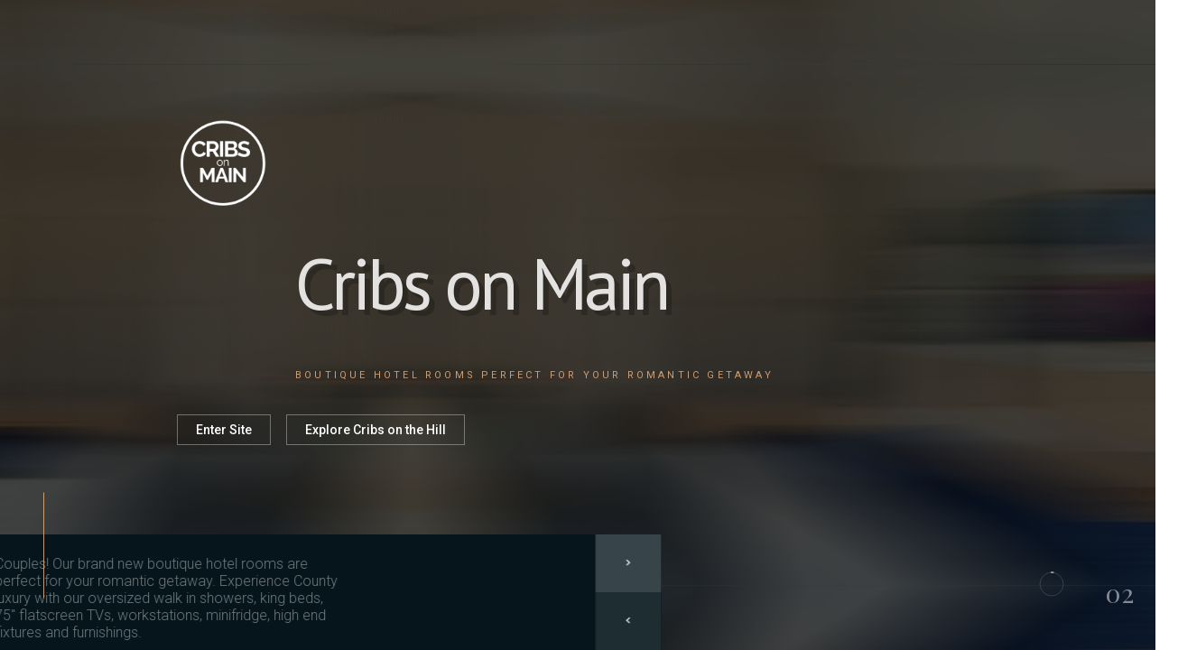

--- FILE ---
content_type: text/html; charset=UTF-8
request_url: https://cribs.ca/
body_size: 69600
content:
<!DOCTYPE html>
<html dir="ltr" lang="en-US" prefix="og: https://ogp.me/ns#" class="no-js">
	<head>
	
		<meta charset="UTF-8">
		<meta name="viewport" content="width=device-width">
		<link rel="profile" href="http://gmpg.org/xfn/11">
		<link rel="pingback" href="https://cribs.ca/xmlrpc.php">
		<title>Prince Edward County Accommodation - Cribs.ca</title>

		<!-- All in One SEO Pro 4.9.0 - aioseo.com -->
	<meta name="description" content="Cribs.ca is a Modern Town homes centrally located in Picton and Boutique Hotel Rooms in central Picton. Search Prince Edward County Accommodations" />
	<meta name="robots" content="max-image-preview:large" />
	<link rel="canonical" href="https://cribs.ca/" />
	<meta name="generator" content="All in One SEO Pro (AIOSEO) 4.9.0" />
		<meta property="og:locale" content="en_US" />
		<meta property="og:site_name" content="My Blog - My WordPress Blog" />
		<meta property="og:type" content="website" />
		<meta property="og:title" content="Prince Edward County Accommodation - Cribs.ca" />
		<meta property="og:description" content="Cribs.ca is a Modern Town homes centrally located in Picton and Boutique Hotel Rooms in central Picton. Search Prince Edward County Accommodations" />
		<meta property="og:url" content="https://cribs.ca/" />
		<meta property="og:image" content="https://cribs.ca/wp-content/uploads/2022/09/Cribs-on-the-Hill-smallest.png" />
		<meta property="og:image:secure_url" content="https://cribs.ca/wp-content/uploads/2022/09/Cribs-on-the-Hill-smallest.png" />
		<meta property="og:image:width" content="115" />
		<meta property="og:image:height" content="113" />
		<meta name="twitter:card" content="summary" />
		<meta name="twitter:title" content="Prince Edward County Accommodation - Cribs.ca" />
		<meta name="twitter:description" content="Cribs.ca is a Modern Town homes centrally located in Picton and Boutique Hotel Rooms in central Picton. Search Prince Edward County Accommodations" />
		<meta name="twitter:image" content="https://cribs.ca/wp-content/uploads/2022/09/Cribs-on-the-Hill-smallest.png" />
		<script type="application/ld+json" class="aioseo-schema">
			{"@context":"https:\/\/schema.org","@graph":[{"@type":"BreadcrumbList","@id":"https:\/\/cribs.ca\/#breadcrumblist","itemListElement":[{"@type":"ListItem","@id":"https:\/\/cribs.ca#listItem","position":1,"name":"Home"}]},{"@type":"LocalBusiness","@id":"https:\/\/cribs.ca\/#localbusiness","name":"Cribs","brand":{"@id":"https:\/\/cribs.ca\/#organization"},"url":"https:\/\/cribs.ca\/","image":"https:\/\/cribs.ca\/wp-content\/uploads\/2022\/09\/Cribs-on-the-Hill-smallest.png","logo":"https:\/\/cribs.ca\/#logo","telephone":"+16135032244","openingHoursSpecification":[{"@type":"OpeningHoursSpecification","dayOfWeek":["https:\/\/schema.org\/Monday"],"opens":"09:00","closes":"17:00"},{"@type":"OpeningHoursSpecification","dayOfWeek":["https:\/\/schema.org\/Tuesday"],"opens":"09:00","closes":"17:00"},{"@type":"OpeningHoursSpecification","dayOfWeek":["https:\/\/schema.org\/Wednesday"],"opens":"09:00","closes":"17:00"},{"@type":"OpeningHoursSpecification","dayOfWeek":["https:\/\/schema.org\/Thursday"],"opens":"09:00","closes":"17:00"},{"@type":"OpeningHoursSpecification","dayOfWeek":["https:\/\/schema.org\/Friday"],"opens":"09:00","closes":"17:00"},{"@type":"OpeningHoursSpecification","dayOfWeek":["https:\/\/schema.org\/Saturday"],"opens":"09:00","closes":"17:00"},{"@type":"OpeningHoursSpecification","dayOfWeek":["https:\/\/schema.org\/Sunday"],"opens":"09:00","closes":"17:00"}]},{"@type":"Organization","@id":"https:\/\/cribs.ca\/#organization","name":"Cribs","description":"My WordPress Blog","url":"https:\/\/cribs.ca\/","telephone":"+16135032244","logo":{"@type":"ImageObject","url":"https:\/\/cribs.ca\/wp-content\/uploads\/2022\/09\/Cribs-on-the-Hill-smallest.png","@id":"https:\/\/cribs.ca\/#organizationLogo","width":115,"height":113},"image":{"@id":"https:\/\/cribs.ca\/#organizationLogo"},"sameAs":["https:\/\/www.instagram.com\/stayatcribs\/"]},{"@type":"WebPage","@id":"https:\/\/cribs.ca\/#webpage","url":"https:\/\/cribs.ca\/","name":"Prince Edward County Accommodation - Cribs.ca","description":"Cribs.ca is a Modern Town homes centrally located in Picton and Boutique Hotel Rooms in central Picton. Search Prince Edward County Accommodations","inLanguage":"en-US","isPartOf":{"@id":"https:\/\/cribs.ca\/#website"},"breadcrumb":{"@id":"https:\/\/cribs.ca\/#breadcrumblist"},"datePublished":"2022-09-12T16:14:09+00:00","dateModified":"2022-09-13T18:17:43+00:00"},{"@type":"WebSite","@id":"https:\/\/cribs.ca\/#website","url":"https:\/\/cribs.ca\/","name":"My Blog","description":"My WordPress Blog","inLanguage":"en-US","publisher":{"@id":"https:\/\/cribs.ca\/#organization"}}]}
		</script>
		<!-- All in One SEO Pro -->

<script type='application/javascript'  id='pys-version-script'>console.log('PixelYourSite Free version 11.1.5.2');</script>
<link rel='dns-prefetch' href='//fonts.googleapis.com' />
<link rel="alternate" type="application/rss+xml" title="My Blog &raquo; Feed" href="https://cribs.ca/feed/" />
<link rel="alternate" type="application/rss+xml" title="My Blog &raquo; Comments Feed" href="https://cribs.ca/comments/feed/" />
<link rel="alternate" title="oEmbed (JSON)" type="application/json+oembed" href="https://cribs.ca/wp-json/oembed/1.0/embed?url=https%3A%2F%2Fcribs.ca%2F" />
<link rel="alternate" title="oEmbed (XML)" type="text/xml+oembed" href="https://cribs.ca/wp-json/oembed/1.0/embed?url=https%3A%2F%2Fcribs.ca%2F&#038;format=xml" />
		<!-- This site uses the Google Analytics by MonsterInsights plugin v9.10.0 - Using Analytics tracking - https://www.monsterinsights.com/ -->
		<!-- Note: MonsterInsights is not currently configured on this site. The site owner needs to authenticate with Google Analytics in the MonsterInsights settings panel. -->
					<!-- No tracking code set -->
				<!-- / Google Analytics by MonsterInsights -->
		<style id='wp-img-auto-sizes-contain-inline-css'>
img:is([sizes=auto i],[sizes^="auto," i]){contain-intrinsic-size:3000px 1500px}
/*# sourceURL=wp-img-auto-sizes-contain-inline-css */
</style>
<style id='wp-emoji-styles-inline-css'>

	img.wp-smiley, img.emoji {
		display: inline !important;
		border: none !important;
		box-shadow: none !important;
		height: 1em !important;
		width: 1em !important;
		margin: 0 0.07em !important;
		vertical-align: -0.1em !important;
		background: none !important;
		padding: 0 !important;
	}
/*# sourceURL=wp-emoji-styles-inline-css */
</style>
<style id='wp-block-library-inline-css'>
:root{--wp-block-synced-color:#7a00df;--wp-block-synced-color--rgb:122,0,223;--wp-bound-block-color:var(--wp-block-synced-color);--wp-editor-canvas-background:#ddd;--wp-admin-theme-color:#007cba;--wp-admin-theme-color--rgb:0,124,186;--wp-admin-theme-color-darker-10:#006ba1;--wp-admin-theme-color-darker-10--rgb:0,107,160.5;--wp-admin-theme-color-darker-20:#005a87;--wp-admin-theme-color-darker-20--rgb:0,90,135;--wp-admin-border-width-focus:2px}@media (min-resolution:192dpi){:root{--wp-admin-border-width-focus:1.5px}}.wp-element-button{cursor:pointer}:root .has-very-light-gray-background-color{background-color:#eee}:root .has-very-dark-gray-background-color{background-color:#313131}:root .has-very-light-gray-color{color:#eee}:root .has-very-dark-gray-color{color:#313131}:root .has-vivid-green-cyan-to-vivid-cyan-blue-gradient-background{background:linear-gradient(135deg,#00d084,#0693e3)}:root .has-purple-crush-gradient-background{background:linear-gradient(135deg,#34e2e4,#4721fb 50%,#ab1dfe)}:root .has-hazy-dawn-gradient-background{background:linear-gradient(135deg,#faaca8,#dad0ec)}:root .has-subdued-olive-gradient-background{background:linear-gradient(135deg,#fafae1,#67a671)}:root .has-atomic-cream-gradient-background{background:linear-gradient(135deg,#fdd79a,#004a59)}:root .has-nightshade-gradient-background{background:linear-gradient(135deg,#330968,#31cdcf)}:root .has-midnight-gradient-background{background:linear-gradient(135deg,#020381,#2874fc)}:root{--wp--preset--font-size--normal:16px;--wp--preset--font-size--huge:42px}.has-regular-font-size{font-size:1em}.has-larger-font-size{font-size:2.625em}.has-normal-font-size{font-size:var(--wp--preset--font-size--normal)}.has-huge-font-size{font-size:var(--wp--preset--font-size--huge)}.has-text-align-center{text-align:center}.has-text-align-left{text-align:left}.has-text-align-right{text-align:right}.has-fit-text{white-space:nowrap!important}#end-resizable-editor-section{display:none}.aligncenter{clear:both}.items-justified-left{justify-content:flex-start}.items-justified-center{justify-content:center}.items-justified-right{justify-content:flex-end}.items-justified-space-between{justify-content:space-between}.screen-reader-text{border:0;clip-path:inset(50%);height:1px;margin:-1px;overflow:hidden;padding:0;position:absolute;width:1px;word-wrap:normal!important}.screen-reader-text:focus{background-color:#ddd;clip-path:none;color:#444;display:block;font-size:1em;height:auto;left:5px;line-height:normal;padding:15px 23px 14px;text-decoration:none;top:5px;width:auto;z-index:100000}html :where(.has-border-color){border-style:solid}html :where([style*=border-top-color]){border-top-style:solid}html :where([style*=border-right-color]){border-right-style:solid}html :where([style*=border-bottom-color]){border-bottom-style:solid}html :where([style*=border-left-color]){border-left-style:solid}html :where([style*=border-width]){border-style:solid}html :where([style*=border-top-width]){border-top-style:solid}html :where([style*=border-right-width]){border-right-style:solid}html :where([style*=border-bottom-width]){border-bottom-style:solid}html :where([style*=border-left-width]){border-left-style:solid}html :where(img[class*=wp-image-]){height:auto;max-width:100%}:where(figure){margin:0 0 1em}html :where(.is-position-sticky){--wp-admin--admin-bar--position-offset:var(--wp-admin--admin-bar--height,0px)}@media screen and (max-width:600px){html :where(.is-position-sticky){--wp-admin--admin-bar--position-offset:0px}}

/*# sourceURL=wp-block-library-inline-css */
</style><style id='global-styles-inline-css'>
:root{--wp--preset--aspect-ratio--square: 1;--wp--preset--aspect-ratio--4-3: 4/3;--wp--preset--aspect-ratio--3-4: 3/4;--wp--preset--aspect-ratio--3-2: 3/2;--wp--preset--aspect-ratio--2-3: 2/3;--wp--preset--aspect-ratio--16-9: 16/9;--wp--preset--aspect-ratio--9-16: 9/16;--wp--preset--color--black: #000000;--wp--preset--color--cyan-bluish-gray: #abb8c3;--wp--preset--color--white: #FFF;--wp--preset--color--pale-pink: #f78da7;--wp--preset--color--vivid-red: #cf2e2e;--wp--preset--color--luminous-vivid-orange: #ff6900;--wp--preset--color--luminous-vivid-amber: #fcb900;--wp--preset--color--light-green-cyan: #7bdcb5;--wp--preset--color--vivid-green-cyan: #00d084;--wp--preset--color--pale-cyan-blue: #8ed1fc;--wp--preset--color--vivid-cyan-blue: #0693e3;--wp--preset--color--vivid-purple: #9b51e0;--wp--preset--color--accent: #979fa3;--wp--preset--color--dark-gray: #111;--wp--preset--color--light-gray: #767676;--wp--preset--gradient--vivid-cyan-blue-to-vivid-purple: linear-gradient(135deg,rgb(6,147,227) 0%,rgb(155,81,224) 100%);--wp--preset--gradient--light-green-cyan-to-vivid-green-cyan: linear-gradient(135deg,rgb(122,220,180) 0%,rgb(0,208,130) 100%);--wp--preset--gradient--luminous-vivid-amber-to-luminous-vivid-orange: linear-gradient(135deg,rgb(252,185,0) 0%,rgb(255,105,0) 100%);--wp--preset--gradient--luminous-vivid-orange-to-vivid-red: linear-gradient(135deg,rgb(255,105,0) 0%,rgb(207,46,46) 100%);--wp--preset--gradient--very-light-gray-to-cyan-bluish-gray: linear-gradient(135deg,rgb(238,238,238) 0%,rgb(169,184,195) 100%);--wp--preset--gradient--cool-to-warm-spectrum: linear-gradient(135deg,rgb(74,234,220) 0%,rgb(151,120,209) 20%,rgb(207,42,186) 40%,rgb(238,44,130) 60%,rgb(251,105,98) 80%,rgb(254,248,76) 100%);--wp--preset--gradient--blush-light-purple: linear-gradient(135deg,rgb(255,206,236) 0%,rgb(152,150,240) 100%);--wp--preset--gradient--blush-bordeaux: linear-gradient(135deg,rgb(254,205,165) 0%,rgb(254,45,45) 50%,rgb(107,0,62) 100%);--wp--preset--gradient--luminous-dusk: linear-gradient(135deg,rgb(255,203,112) 0%,rgb(199,81,192) 50%,rgb(65,88,208) 100%);--wp--preset--gradient--pale-ocean: linear-gradient(135deg,rgb(255,245,203) 0%,rgb(182,227,212) 50%,rgb(51,167,181) 100%);--wp--preset--gradient--electric-grass: linear-gradient(135deg,rgb(202,248,128) 0%,rgb(113,206,126) 100%);--wp--preset--gradient--midnight: linear-gradient(135deg,rgb(2,3,129) 0%,rgb(40,116,252) 100%);--wp--preset--font-size--small: 13px;--wp--preset--font-size--medium: 20px;--wp--preset--font-size--large: 36px;--wp--preset--font-size--x-large: 42px;--wp--preset--spacing--20: 0.44rem;--wp--preset--spacing--30: 0.67rem;--wp--preset--spacing--40: 1rem;--wp--preset--spacing--50: 1.5rem;--wp--preset--spacing--60: 2.25rem;--wp--preset--spacing--70: 3.38rem;--wp--preset--spacing--80: 5.06rem;--wp--preset--shadow--natural: 6px 6px 9px rgba(0, 0, 0, 0.2);--wp--preset--shadow--deep: 12px 12px 50px rgba(0, 0, 0, 0.4);--wp--preset--shadow--sharp: 6px 6px 0px rgba(0, 0, 0, 0.2);--wp--preset--shadow--outlined: 6px 6px 0px -3px rgb(255, 255, 255), 6px 6px rgb(0, 0, 0);--wp--preset--shadow--crisp: 6px 6px 0px rgb(0, 0, 0);}:where(.is-layout-flex){gap: 0.5em;}:where(.is-layout-grid){gap: 0.5em;}body .is-layout-flex{display: flex;}.is-layout-flex{flex-wrap: wrap;align-items: center;}.is-layout-flex > :is(*, div){margin: 0;}body .is-layout-grid{display: grid;}.is-layout-grid > :is(*, div){margin: 0;}:where(.wp-block-columns.is-layout-flex){gap: 2em;}:where(.wp-block-columns.is-layout-grid){gap: 2em;}:where(.wp-block-post-template.is-layout-flex){gap: 1.25em;}:where(.wp-block-post-template.is-layout-grid){gap: 1.25em;}.has-black-color{color: var(--wp--preset--color--black) !important;}.has-cyan-bluish-gray-color{color: var(--wp--preset--color--cyan-bluish-gray) !important;}.has-white-color{color: var(--wp--preset--color--white) !important;}.has-pale-pink-color{color: var(--wp--preset--color--pale-pink) !important;}.has-vivid-red-color{color: var(--wp--preset--color--vivid-red) !important;}.has-luminous-vivid-orange-color{color: var(--wp--preset--color--luminous-vivid-orange) !important;}.has-luminous-vivid-amber-color{color: var(--wp--preset--color--luminous-vivid-amber) !important;}.has-light-green-cyan-color{color: var(--wp--preset--color--light-green-cyan) !important;}.has-vivid-green-cyan-color{color: var(--wp--preset--color--vivid-green-cyan) !important;}.has-pale-cyan-blue-color{color: var(--wp--preset--color--pale-cyan-blue) !important;}.has-vivid-cyan-blue-color{color: var(--wp--preset--color--vivid-cyan-blue) !important;}.has-vivid-purple-color{color: var(--wp--preset--color--vivid-purple) !important;}.has-black-background-color{background-color: var(--wp--preset--color--black) !important;}.has-cyan-bluish-gray-background-color{background-color: var(--wp--preset--color--cyan-bluish-gray) !important;}.has-white-background-color{background-color: var(--wp--preset--color--white) !important;}.has-pale-pink-background-color{background-color: var(--wp--preset--color--pale-pink) !important;}.has-vivid-red-background-color{background-color: var(--wp--preset--color--vivid-red) !important;}.has-luminous-vivid-orange-background-color{background-color: var(--wp--preset--color--luminous-vivid-orange) !important;}.has-luminous-vivid-amber-background-color{background-color: var(--wp--preset--color--luminous-vivid-amber) !important;}.has-light-green-cyan-background-color{background-color: var(--wp--preset--color--light-green-cyan) !important;}.has-vivid-green-cyan-background-color{background-color: var(--wp--preset--color--vivid-green-cyan) !important;}.has-pale-cyan-blue-background-color{background-color: var(--wp--preset--color--pale-cyan-blue) !important;}.has-vivid-cyan-blue-background-color{background-color: var(--wp--preset--color--vivid-cyan-blue) !important;}.has-vivid-purple-background-color{background-color: var(--wp--preset--color--vivid-purple) !important;}.has-black-border-color{border-color: var(--wp--preset--color--black) !important;}.has-cyan-bluish-gray-border-color{border-color: var(--wp--preset--color--cyan-bluish-gray) !important;}.has-white-border-color{border-color: var(--wp--preset--color--white) !important;}.has-pale-pink-border-color{border-color: var(--wp--preset--color--pale-pink) !important;}.has-vivid-red-border-color{border-color: var(--wp--preset--color--vivid-red) !important;}.has-luminous-vivid-orange-border-color{border-color: var(--wp--preset--color--luminous-vivid-orange) !important;}.has-luminous-vivid-amber-border-color{border-color: var(--wp--preset--color--luminous-vivid-amber) !important;}.has-light-green-cyan-border-color{border-color: var(--wp--preset--color--light-green-cyan) !important;}.has-vivid-green-cyan-border-color{border-color: var(--wp--preset--color--vivid-green-cyan) !important;}.has-pale-cyan-blue-border-color{border-color: var(--wp--preset--color--pale-cyan-blue) !important;}.has-vivid-cyan-blue-border-color{border-color: var(--wp--preset--color--vivid-cyan-blue) !important;}.has-vivid-purple-border-color{border-color: var(--wp--preset--color--vivid-purple) !important;}.has-vivid-cyan-blue-to-vivid-purple-gradient-background{background: var(--wp--preset--gradient--vivid-cyan-blue-to-vivid-purple) !important;}.has-light-green-cyan-to-vivid-green-cyan-gradient-background{background: var(--wp--preset--gradient--light-green-cyan-to-vivid-green-cyan) !important;}.has-luminous-vivid-amber-to-luminous-vivid-orange-gradient-background{background: var(--wp--preset--gradient--luminous-vivid-amber-to-luminous-vivid-orange) !important;}.has-luminous-vivid-orange-to-vivid-red-gradient-background{background: var(--wp--preset--gradient--luminous-vivid-orange-to-vivid-red) !important;}.has-very-light-gray-to-cyan-bluish-gray-gradient-background{background: var(--wp--preset--gradient--very-light-gray-to-cyan-bluish-gray) !important;}.has-cool-to-warm-spectrum-gradient-background{background: var(--wp--preset--gradient--cool-to-warm-spectrum) !important;}.has-blush-light-purple-gradient-background{background: var(--wp--preset--gradient--blush-light-purple) !important;}.has-blush-bordeaux-gradient-background{background: var(--wp--preset--gradient--blush-bordeaux) !important;}.has-luminous-dusk-gradient-background{background: var(--wp--preset--gradient--luminous-dusk) !important;}.has-pale-ocean-gradient-background{background: var(--wp--preset--gradient--pale-ocean) !important;}.has-electric-grass-gradient-background{background: var(--wp--preset--gradient--electric-grass) !important;}.has-midnight-gradient-background{background: var(--wp--preset--gradient--midnight) !important;}.has-small-font-size{font-size: var(--wp--preset--font-size--small) !important;}.has-medium-font-size{font-size: var(--wp--preset--font-size--medium) !important;}.has-large-font-size{font-size: var(--wp--preset--font-size--large) !important;}.has-x-large-font-size{font-size: var(--wp--preset--font-size--x-large) !important;}
/*# sourceURL=global-styles-inline-css */
</style>

<style id='classic-theme-styles-inline-css'>
/*! This file is auto-generated */
.wp-block-button__link{color:#fff;background-color:#32373c;border-radius:9999px;box-shadow:none;text-decoration:none;padding:calc(.667em + 2px) calc(1.333em + 2px);font-size:1.125em}.wp-block-file__button{background:#32373c;color:#fff;text-decoration:none}
/*# sourceURL=/wp-includes/css/classic-themes.min.css */
</style>
<link rel='stylesheet' id='the7-font-css' href='https://cribs.ca/wp-content/themes/dt-the7/fonts/icomoon-the7-font/icomoon-the7-font.min.css?ver=14.2.0' media='all' />
<link rel='stylesheet' id='the7-awesome-fonts-css' href='https://cribs.ca/wp-content/themes/dt-the7/fonts/FontAwesome/css/all.min.css?ver=14.2.0' media='all' />
<link rel='stylesheet' id='the7-awesome-fonts-back-css' href='https://cribs.ca/wp-content/themes/dt-the7/fonts/FontAwesome/back-compat.min.css?ver=14.2.0' media='all' />
<link rel='stylesheet' id='js_composer_front-css' href='//cribs.ca/wp-content/uploads/js_composer/js_composer_front_custom.css?ver=8.7.2' media='all' />
<link rel='stylesheet' id='dt-web-fonts-css' href='https://fonts.googleapis.com/css?family=Roboto:400,500,600,700%7CRoboto+Condensed:400,600,700%7CMontserrat:400,600,700%7CLato:400,600,700' media='all' />
<link rel='stylesheet' id='dt-main-css' href='https://cribs.ca/wp-content/themes/dt-the7/css/main.min.css?ver=14.2.0' media='all' />
<link rel='stylesheet' id='the7-custom-scrollbar-css' href='https://cribs.ca/wp-content/themes/dt-the7/lib/custom-scrollbar/custom-scrollbar.min.css?ver=14.2.0' media='all' />
<link rel='stylesheet' id='the7-wpbakery-css' href='https://cribs.ca/wp-content/themes/dt-the7/css/wpbakery.min.css?ver=14.2.0' media='all' />
<link rel='stylesheet' id='the7-core-css' href='https://cribs.ca/wp-content/plugins/dt-the7-core/assets/css/post-type.min.css?ver=2.7.12' media='all' />
<link rel='stylesheet' id='the7-css-vars-css' href='https://cribs.ca/wp-content/uploads/the7-css/css-vars.css?ver=8f6418d9b335' media='all' />
<link rel='stylesheet' id='dt-custom-css' href='https://cribs.ca/wp-content/uploads/the7-css/custom.css?ver=8f6418d9b335' media='all' />
<link rel='stylesheet' id='dt-media-css' href='https://cribs.ca/wp-content/uploads/the7-css/media.css?ver=8f6418d9b335' media='all' />
<link rel='stylesheet' id='the7-mega-menu-css' href='https://cribs.ca/wp-content/uploads/the7-css/mega-menu.css?ver=8f6418d9b335' media='all' />
<link rel='stylesheet' id='the7-elements-albums-portfolio-css' href='https://cribs.ca/wp-content/uploads/the7-css/the7-elements-albums-portfolio.css?ver=8f6418d9b335' media='all' />
<link rel='stylesheet' id='the7-elements-css' href='https://cribs.ca/wp-content/uploads/the7-css/post-type-dynamic.css?ver=8f6418d9b335' media='all' />
<link rel='stylesheet' id='style-css' href='https://cribs.ca/wp-content/themes/dt-the7/style.css?ver=14.2.0' media='all' />
<script src="https://cribs.ca/wp-includes/js/jquery/jquery.min.js?ver=3.7.1" id="jquery-core-js"></script>
<script src="https://cribs.ca/wp-includes/js/jquery/jquery-migrate.min.js?ver=3.4.1" id="jquery-migrate-js"></script>
<script id="wk-tag-manager-script-js-after">
function shouldTrack(){
var trackLoggedIn = false;
var loggedIn = false;
if(!loggedIn){
return true;
} else if( trackLoggedIn ) {
return true;
}
return false;
}
function hasWKGoogleAnalyticsCookie() {
return (new RegExp('wp_wk_ga_untrack_' + document.location.hostname)).test(document.cookie);
}
if (!hasWKGoogleAnalyticsCookie() && shouldTrack()) {
//Google Tag Manager
(function (w, d, s, l, i) {
w[l] = w[l] || [];
w[l].push({
'gtm.start':
new Date().getTime(), event: 'gtm.js'
});
var f = d.getElementsByTagName(s)[0],
j = d.createElement(s), dl = l != 'dataLayer' ? '&l=' + l : '';
j.async = true;
j.src =
'https://www.googletagmanager.com/gtm.js?id=' + i + dl;
f.parentNode.insertBefore(j, f);
})(window, document, 'script', 'dataLayer', 'AW-11165035592');
}

//# sourceURL=wk-tag-manager-script-js-after
</script>
<script src="https://cribs.ca/wp-content/plugins/pixelyoursite/dist/scripts/jquery.bind-first-0.2.3.min.js?ver=0.2.3" id="jquery-bind-first-js"></script>
<script src="https://cribs.ca/wp-content/plugins/pixelyoursite/dist/scripts/js.cookie-2.1.3.min.js?ver=2.1.3" id="js-cookie-pys-js"></script>
<script src="https://cribs.ca/wp-content/plugins/pixelyoursite/dist/scripts/tld.min.js?ver=2.3.1" id="js-tld-js"></script>
<script id="pys-js-extra">
var pysOptions = {"staticEvents":{"facebook":{"init_event":[{"delay":0,"type":"static","ajaxFire":false,"name":"PageView","pixelIds":["3034515540115683"],"eventID":"1980a1e0-4bab-43ac-83fa-2deee8e1193e","params":{"page_title":"New Home","post_type":"page","post_id":1516,"plugin":"PixelYourSite","user_role":"guest","event_url":"cribs.ca/"},"e_id":"init_event","ids":[],"hasTimeWindow":false,"timeWindow":0,"woo_order":"","edd_order":""}]}},"dynamicEvents":[],"triggerEvents":[],"triggerEventTypes":[],"facebook":{"pixelIds":["3034515540115683"],"advancedMatching":[],"advancedMatchingEnabled":false,"removeMetadata":false,"wooVariableAsSimple":false,"serverApiEnabled":false,"wooCRSendFromServer":false,"send_external_id":null,"enabled_medical":false,"do_not_track_medical_param":["event_url","post_title","page_title","landing_page","content_name","categories","category_name","tags"],"meta_ldu":false},"debug":"","siteUrl":"https://cribs.ca","ajaxUrl":"https://cribs.ca/wp-admin/admin-ajax.php","ajax_event":"c407e85d29","enable_remove_download_url_param":"1","cookie_duration":"7","last_visit_duration":"60","enable_success_send_form":"","ajaxForServerEvent":"1","ajaxForServerStaticEvent":"1","useSendBeacon":"1","send_external_id":"1","external_id_expire":"180","track_cookie_for_subdomains":"1","google_consent_mode":"1","gdpr":{"ajax_enabled":false,"all_disabled_by_api":false,"facebook_disabled_by_api":false,"analytics_disabled_by_api":false,"google_ads_disabled_by_api":false,"pinterest_disabled_by_api":false,"bing_disabled_by_api":false,"reddit_disabled_by_api":false,"externalID_disabled_by_api":false,"facebook_prior_consent_enabled":true,"analytics_prior_consent_enabled":true,"google_ads_prior_consent_enabled":null,"pinterest_prior_consent_enabled":true,"bing_prior_consent_enabled":true,"cookiebot_integration_enabled":false,"cookiebot_facebook_consent_category":"marketing","cookiebot_analytics_consent_category":"statistics","cookiebot_tiktok_consent_category":"marketing","cookiebot_google_ads_consent_category":"marketing","cookiebot_pinterest_consent_category":"marketing","cookiebot_bing_consent_category":"marketing","consent_magic_integration_enabled":false,"real_cookie_banner_integration_enabled":false,"cookie_notice_integration_enabled":false,"cookie_law_info_integration_enabled":false,"analytics_storage":{"enabled":true,"value":"granted","filter":false},"ad_storage":{"enabled":true,"value":"granted","filter":false},"ad_user_data":{"enabled":true,"value":"granted","filter":false},"ad_personalization":{"enabled":true,"value":"granted","filter":false}},"cookie":{"disabled_all_cookie":false,"disabled_start_session_cookie":false,"disabled_advanced_form_data_cookie":false,"disabled_landing_page_cookie":false,"disabled_first_visit_cookie":false,"disabled_trafficsource_cookie":false,"disabled_utmTerms_cookie":false,"disabled_utmId_cookie":false},"tracking_analytics":{"TrafficSource":"direct","TrafficLanding":"undefined","TrafficUtms":[],"TrafficUtmsId":[]},"GATags":{"ga_datalayer_type":"default","ga_datalayer_name":"dataLayerPYS"},"woo":{"enabled":false},"edd":{"enabled":false},"cache_bypass":"1769021533"};
//# sourceURL=pys-js-extra
</script>
<script src="https://cribs.ca/wp-content/plugins/pixelyoursite/dist/scripts/public.js?ver=11.1.5.2" id="pys-js"></script>
<script id="dt-above-fold-js-extra">
var dtLocal = {"themeUrl":"https://cribs.ca/wp-content/themes/dt-the7","passText":"To view this protected post, enter the password below:","moreButtonText":{"loading":"Loading...","loadMore":"Load more"},"postID":"1516","ajaxurl":"https://cribs.ca/wp-admin/admin-ajax.php","REST":{"baseUrl":"https://cribs.ca/wp-json/the7/v1","endpoints":{"sendMail":"/send-mail"}},"contactMessages":{"required":"One or more fields have an error. Please check and try again.","terms":"Please accept the privacy policy.","fillTheCaptchaError":"Please, fill the captcha."},"captchaSiteKey":"","ajaxNonce":"0e1f48c3b4","pageData":{"type":"page","template":null,"layout":null},"themeSettings":{"smoothScroll":"off","lazyLoading":false,"desktopHeader":{"height":100},"ToggleCaptionEnabled":null,"ToggleCaption":"Navigation","floatingHeader":{"showAfter":0,"showMenu":false,"height":64,"logo":{"showLogo":true,"html":"","url":"https://cribs.ca/"}},"topLine":{"floatingTopLine":{"logo":{"showLogo":false,"html":""}}},"mobileHeader":{"firstSwitchPoint":930,"secondSwitchPoint":0,"firstSwitchPointHeight":64,"secondSwitchPointHeight":64,"mobileToggleCaptionEnabled":null,"mobileToggleCaption":"Navigation"},"stickyMobileHeaderFirstSwitch":{"logo":{"html":""}},"stickyMobileHeaderSecondSwitch":{"logo":{"html":""}},"sidebar":{"switchPoint":990},"boxedWidth":"1340px"},"VCMobileScreenWidth":"778"};
var dtShare = {"shareButtonText":{"facebook":"Share on Facebook","twitter":"Share on X","pinterest":"Pin it","linkedin":"Share on Linkedin","whatsapp":"Share on Whatsapp"},"overlayOpacity":null};
//# sourceURL=dt-above-fold-js-extra
</script>
<script src="https://cribs.ca/wp-content/themes/dt-the7/js/above-the-fold.min.js?ver=14.2.0" id="dt-above-fold-js"></script>
<script></script><link rel="https://api.w.org/" href="https://cribs.ca/wp-json/" /><link rel="alternate" title="JSON" type="application/json" href="https://cribs.ca/wp-json/wp/v2/pages/1516" /><link rel="EditURI" type="application/rsd+xml" title="RSD" href="https://cribs.ca/xmlrpc.php?rsd" />
<meta name="generator" content="WordPress 6.9" />
<link rel='shortlink' href='https://cribs.ca/' />
<meta name="generator" content="Powered by WPBakery Page Builder - drag and drop page builder for WordPress."/>
<meta name="generator" content="Powered by Slider Revolution 6.7.38 - responsive, Mobile-Friendly Slider Plugin for WordPress with comfortable drag and drop interface." />
<link rel="icon" href="https://cribs.ca/wp-content/uploads/2022/09/Cribs-on-the-Hill-floating-black.png" type="image/png" sizes="16x16"/><link rel="icon" href="https://cribs.ca/wp-content/uploads/2022/09/Cribs-on-the-Hill-floating-black.png" type="image/png" sizes="32x32"/><script>function setREVStartSize(e){
			//window.requestAnimationFrame(function() {
				window.RSIW = window.RSIW===undefined ? window.innerWidth : window.RSIW;
				window.RSIH = window.RSIH===undefined ? window.innerHeight : window.RSIH;
				try {
					var pw = document.getElementById(e.c).parentNode.offsetWidth,
						newh;
					pw = pw===0 || isNaN(pw) || (e.l=="fullwidth" || e.layout=="fullwidth") ? window.RSIW : pw;
					e.tabw = e.tabw===undefined ? 0 : parseInt(e.tabw);
					e.thumbw = e.thumbw===undefined ? 0 : parseInt(e.thumbw);
					e.tabh = e.tabh===undefined ? 0 : parseInt(e.tabh);
					e.thumbh = e.thumbh===undefined ? 0 : parseInt(e.thumbh);
					e.tabhide = e.tabhide===undefined ? 0 : parseInt(e.tabhide);
					e.thumbhide = e.thumbhide===undefined ? 0 : parseInt(e.thumbhide);
					e.mh = e.mh===undefined || e.mh=="" || e.mh==="auto" ? 0 : parseInt(e.mh,0);
					if(e.layout==="fullscreen" || e.l==="fullscreen")
						newh = Math.max(e.mh,window.RSIH);
					else{
						e.gw = Array.isArray(e.gw) ? e.gw : [e.gw];
						for (var i in e.rl) if (e.gw[i]===undefined || e.gw[i]===0) e.gw[i] = e.gw[i-1];
						e.gh = e.el===undefined || e.el==="" || (Array.isArray(e.el) && e.el.length==0)? e.gh : e.el;
						e.gh = Array.isArray(e.gh) ? e.gh : [e.gh];
						for (var i in e.rl) if (e.gh[i]===undefined || e.gh[i]===0) e.gh[i] = e.gh[i-1];
											
						var nl = new Array(e.rl.length),
							ix = 0,
							sl;
						e.tabw = e.tabhide>=pw ? 0 : e.tabw;
						e.thumbw = e.thumbhide>=pw ? 0 : e.thumbw;
						e.tabh = e.tabhide>=pw ? 0 : e.tabh;
						e.thumbh = e.thumbhide>=pw ? 0 : e.thumbh;
						for (var i in e.rl) nl[i] = e.rl[i]<window.RSIW ? 0 : e.rl[i];
						sl = nl[0];
						for (var i in nl) if (sl>nl[i] && nl[i]>0) { sl = nl[i]; ix=i;}
						var m = pw>(e.gw[ix]+e.tabw+e.thumbw) ? 1 : (pw-(e.tabw+e.thumbw)) / (e.gw[ix]);
						newh =  (e.gh[ix] * m) + (e.tabh + e.thumbh);
					}
					var el = document.getElementById(e.c);
					if (el!==null && el) el.style.height = newh+"px";
					el = document.getElementById(e.c+"_wrapper");
					if (el!==null && el) {
						el.style.height = newh+"px";
						el.style.display = "block";
					}
				} catch(e){
					console.log("Failure at Presize of Slider:" + e)
				}
			//});
		  };</script>
<noscript><style> .wpb_animate_when_almost_visible { opacity: 1; }</style></noscript>		<style>
			body:before { display:none !important}
			body:after { display:none !important}
			body, body.page-template-revslider-page-template, body.page-template---publicviewsrevslider-page-template-php { background:transparent}
		</style>
	<link rel='stylesheet' id='the7-stripes-css' href='https://cribs.ca/wp-content/uploads/the7-css/legacy/stripes.css?ver=8f6418d9b335' media='all' />
<link rel='stylesheet' id='rs-transitionpack-css-css' href='https://cribs.ca/wp-content/plugins/revslider-transitionpack-addon/sr6/assets/css/revolution.addon.transitionpack.css?ver=6.7.9' media='all' />
<link rel='stylesheet' id='rs-plugin-settings-css' href='//cribs.ca/wp-content/plugins/revslider/sr6/assets/css/rs6.css?ver=6.7.38' media='all' />
<style id='rs-plugin-settings-inline-css'>
		@font-face{font-family:'Material Icons'; font-style:normal; font-weight:400;  src:url(//fonts.gstatic.com/s/materialicons/v41/flUhRq6tzZclQEJ-Vdg-IuiaDsNcIhQ8tQ.woff2) format('woff2')}rs-module .material-icons{font-family:'Material Icons'; font-weight:normal; font-style:normal;font-size:inherit; display:inline-block;  text-transform:none; letter-spacing:normal; word-wrap:normal; white-space:nowrap; direction:ltr; vertical-align:top; line-height:inherit;  font-feature-settings:'liga'; -webkit-font-smoothing:antialiased; text-rendering:optimizeLegibility; -moz-osx-font-smoothing:grayscale}
/*# sourceURL=rs-plugin-settings-inline-css */
</style>
</head>

	<body class="home wp-singular page-template page-template--- page-template-public page-template-views page-template-revslider-page-template page-template---publicviewsrevslider-page-template-php page page-id-1516 wp-embed-responsive wp-theme-dt-the7 the7-core-ver-2.7.12 dt-responsive-on  srcset-enabled btn-flat layzr-loading-on popup-message-style the7-ver-14.2.0 dt-fa-compatibility wpb-js-composer js-comp-ver-8.7.2 vc_responsive">
				<div>
			<div class="wpb-content-wrapper"><div class="vc_row wpb_row vc_row-fluid dt-default" style="margin-top: 0px;margin-bottom: 0px"><div class="wpb_column vc_column_container vc_col-sm-12"><div class="vc_column-inner"><div class="wpb_wrapper">
			<!-- START hero 31 REVOLUTION SLIDER 6.7.38 --><p class="rs-p-wp-fix"></p>
			<rs-module-wrap id="hero3_wrapper" data-source="gallery" style="visibility:hidden;background:#05151b;padding:0;">
				<rs-module id="hero3" style="" data-version="6.7.38">
					<rs-slides style="overflow: hidden; position: absolute;">
						<rs-slide style="position: absolute;" data-key="rs-1" data-title="Slide" data-anim="eng:transitionPack;adpr:false;d:20;e:tpbasic;ms:1200;" data-in="o:0;" data-out="a:false;" data-tpack='ef:flat;prange:100;tlt:0%;x:(3);y:0;z:80;iny:1;pp:blur;ppbt:motion;ppfbw:;'>
							<img fetchpriority="high" decoding="async" src="//cribs.ca/wp-content/plugins/revslider/sr6/assets/assets/dummy.png" alt="" title="cribshomepage" width="1024" height="576" class="rev-slidebg tp-rs-img rs-lazyload" data-lazyload="//cribs.ca/wp-content/uploads/2025/08/cribshomepage.jpg" data-parallax="5" data-panzoom="d:20000ms;ss:120%;se:100;" data-no-retina>
<!--						--><rs-zone id="rrzm_1" class="rev_row_zone_middle" style="z-index: 8;"><!--

								--><rs-row
									id="slider-1-slide-1-layer-18" 
									class="rs-noevents"
									data-type="row"
									data-xy="xo:50px;yo:50px;"
									data-rsp_bd="off"
									data-margin="r:60,60,60,0;b:0,100,0,60;l:60,60,60,0;"
									data-frame_0="x:100%;"
									data-frame_0_reverse="x:true;"
									data-frame_1="sp:1000;"
									data-frame_999="x:-100%;o:0;st:w;sp:1000;sR:8000;sA:9000;"
									data-frame_999_reverse="x:true;"
									style="z-index:6;"
								><!--
									--><rs-column
										id="slider-1-slide-1-layer-19" 
										class="rs-noevents"
										data-type="column"
										data-xy="xo:50px;yo:50px;"
										data-rsp_bd="off"
										data-column="w:100%;"
										data-padding="r:300,0,0,30;l:0,0,0,30;"
										data-frame_0="o:1;"
										data-frame_999="o:1;st:w;sp:1000;sR:8700;sA:9000;"
										style="z-index:6;width:100%;"
									><!--
										--><rs-layer
											id="slider-1-slide-1-layer-1" 
											data-type="text"
											data-tsh="h:6px,4px,3px,1px;v:6px,4px,3px,1px;"
											data-rsp_ch="on"
											data-xy="xo:0,60px,45px,30px;y:m;yo:0,-50px,-37px,0;"
											data-pos="r"
											data-text="w:normal;s:100,100,90,65;l:110,110,90,65;ls:-5px,-4px,-3px,-1px;"
											data-basealign="group"
											data-margin="b:60,50,0,0;"
											data-frame_0="o:1;"
											data-frame_1="st:30;sR:30;"
											data-frame_999="o:1;st:w;sp:1000;sR:8670;"
											style="z-index:7;font-family:'PT Sans';"
										>Cribs on Main 
										</rs-layer><!--

										--><rs-layer
											id="slider-1-slide-1-layer-14" 
											data-type="text"
											data-color="#e3ae7e"
											data-rsp_ch="on"
											data-xy=""
											data-pos="r"
											data-text="w:normal;s:14;ls:4px;"
											data-basealign="group"
											data-margin="b:30;"
											data-frame_0="o:1;"
											data-frame_999="o:1;st:w;sp:1000;sR:8700;"
											style="z-index:6;font-family:'Roboto';text-transform:uppercase;"
										>boutique hotel rooms perfect for your romantic getaway 
										</rs-layer><!--
									--></rs-column><!--
								--></rs-row><!--
							--></rs-zone><!--
						--><rs-zone id="rrzb_1" class="rev_row_zone_bottom" style="z-index: 7;"><!--

								--><rs-row
									id="slider-1-slide-1-layer-10" 
									class="rs-noevents"
									data-type="row"
									data-xy="xo:50px;yo:50px;"
									data-rsp_bd="off"
									data-margin="r:60,0,0,0;b:0,0,0,40;l:60,0,0,0;"
									data-frame_0="x:-100%;"
									data-frame_0_reverse="x:true;"
									data-frame_1="st:100;sp:1000;sR:100;"
									data-frame_999="x:100%;o:0;st:w;sp:1000;sR:7900;sA:9000;"
									data-frame_999_reverse="x:true;"
									style="z-index:6;"
								><!--
									--><rs-column
										id="slider-1-slide-1-layer-11" 
										class="rs-noevents"
										data-type="column"
										data-xy="xo:50px;yo:50px;"
										data-rsp_bd="off"
										data-column="w:66.67%;"
										data-padding="t:0,20,20,0;r:0,0,0,30;b:10,0,20,0;l:0,60,60,30;"
										data-frame_0="o:1;"
										data-frame_999="o:1;st:w;sp:1000;sR:8700;sA:9000;"
										style="z-index:7;width:100%;"
									><!--
										--><rs-layer
											id="slider-1-slide-1-layer-2" 
											data-type="text"
											data-color="#e3ae7e"
											data-rsp_ch="on"
											data-xy="x:c;y:b;"
											data-pos="r"
											data-text="w:normal;s:100,100,100,70;l:100,100,100,70;"
											data-basealign="group"
											data-disp="inline-block"
											data-margin="b:0,0,0,40;"
											data-frame_0="o:1;"
											data-frame_999="o:1;st:w;sp:1000;sR:8700;"
											style="z-index:7;font-family:'Playfair Display';display:inline-block;"
										>1 
										</rs-layer><!--

										--><rs-layer
											id="slider-1-slide-1-layer-12" 
											data-type="text"
											data-color="rgba(255, 255, 255, 0.7)"
											data-rsp_ch="on"
											data-xy=""
											data-pos="r"
											data-text="w:normal;s:20,20,20,14;l:24;fw:300;"
											data-basealign="group"
											data-disp="inline-block"
											data-margin="t:-60,-60,-60,30;"
											data-padding="r:100,50,80,100;l:140,160,150,0;"
											data-frame_0="o:1;"
											data-frame_999="o:1;st:w;sp:1000;sR:8700;"
											style="z-index:6;font-family:'Roboto';display:inline-block;"
										>Couples! Our brand new boutique hotel rooms are perfect for your romantic getaway. Experience County luxury with our oversized walk in showers, king beds, 75" flatscreen TVs, workstations, minifridge, high end fixtures and furnishings. 
										</rs-layer><!--
									--></rs-column><!--

									--><rs-column
										id="slider-1-slide-1-layer-21" 
										class="rs-noevents"
										data-type="column"
										data-xy="xo:50px;yo:50px;"
										data-text="a:right;"
										data-rsp_bd="off"
										data-padding="t:100,160,0,0;r:0,60,0,0;"
										data-frame_0="o:1;"
										data-frame_999="o:0;st:w;sR:8700;sA:9000;"
										style="z-index:6;width:100%;"
									><!--									--></rs-column><!--
								--></rs-row><!--
							--></rs-zone><!--

							--><rs-group
								id="slider-1-slide-1-layer-0" 
								class="rs-noevents"
								data-type="group"
								data-rsp_ch="on"
								data-xy="y:b;"
								data-text="w:normal;s:20,16,12,7;l:0,20,15,9;"
								data-dim="w:#2/3#,80%,100%,100%;h:160px;"
								data-basealign="slide"
								data-frame_0="x:-150%;sX:2;o:1;"
								data-frame_0_reverse="x:true;"
								data-frame_1="sp:1000;"
								data-frame_1_mask="u:t;"
								data-frame_999="x:150%;sX:2;o:1;st:w;sp:1000;sR:8000;sA:9000;"
								data-frame_999_reverse="x:true;"
								style="z-index:6;background-color:#05151b;"
							><!--
								--><rs-layer
									id="slider-1-slide-1-layer-16" 
									data-type="button"
									data-rsp_ch="on"
									data-xy="x:r;y:b;"
									data-pos="a"
									data-text="w:normal;l:60;a:center;"
									data-dim="w:80px;h:80px;minw:60px,none,none,none;minh:60px,none,none,none;"
									data-actions='o:click;a:jumptoslide;slide:previous;'
									data-basealign="group"
									data-padding="t:10;"
									data-frame_0="o:1;"
									data-frame_999="o:1;st:w;sR:8700;"
									data-frame_hover="c:#05151b;bgc:#e3ae7e;bor:0px,0px,0px,0px;"
									style="z-index:7;background-color:#1e2d32;font-family:'Roboto';text-transform:uppercase;cursor:pointer;"
								><i class="material-icons">chevron_left</i> 
								</rs-layer><!--

								--><rs-layer
									id="slider-1-slide-1-layer-17" 
									data-type="button"
									data-rsp_ch="on"
									data-xy="x:r;"
									data-pos="a"
									data-text="w:normal;l:60;a:center;"
									data-dim="w:80px;h:80px;minw:60px,none,none,none;minh:60px,none,none,none;"
									data-actions='o:click;a:jumptoslide;slide:next;'
									data-basealign="group"
									data-padding="t:10;"
									data-frame_0="o:1;"
									data-frame_999="o:1;st:w;sR:8700;"
									data-frame_hover="c:#05151b;bgc:#e3ae7e;bor:0px,0px,0px,0px;"
									style="z-index:6;background-color:#374449;font-family:'Roboto';text-transform:uppercase;cursor:pointer;"
								><i class="material-icons">chevron_right</i> 
								</rs-layer><!--
							--></rs-group><!--

							--><rs-layer
								id="slider-1-slide-1-layer-3" 
								data-type="image"
								data-rsp_ch="on"
								data-xy="xo:9px,7px,5px,3px;yo:117px,96px,72px,44px;"
								data-text="w:normal;s:20,16,12,7;l:0,20,15,9;"
								data-dim="w:240px,198px,150px,92px;h:240px,198px,150px,92px;"
								data-frame_999="o:0;st:w;"
								style="z-index:12;"
							><img decoding="async" src="//cribs.ca/wp-content/plugins/revslider/sr6/assets/assets/dummy.png" alt="" class="tp-rs-img rs-lazyload" width="1024" height="1024" data-lazyload="//cribs.ca/wp-content/uploads/revslider/hero-31/Cribs-on-Main-White-No-background-for-Website.png" data-no-retina> 
							</rs-layer><!--

							--><rs-layer
								id="slider-1-slide-1-layer-7" 
								data-type="shape"
								data-rsp_ch="on"
								data-text="w:normal;s:20,16,12,7;l:0,20,15,9;"
								data-dim="w:100%;h:100%;"
								data-basealign="slide"
								data-frame_1="sp:1000;"
								data-frame_999="o:1;st:w;sp:1000;"
								style="z-index:5;background-color:rgba(0,0,0,0.5);"
							> 
							</rs-layer><!--

							--><a
								id="slider-1-slide-1-layer-9" 
								class="rs-layer rev-btn"
								href="http://cribs.ca/cribs-on-the-hill" target="_blank" rel="noopener"
								data-type="button"
								data-rsp_ch="on"
								data-xy="xo:217px,179px,135px,20px;yo:574px,474px,360px,183px;"
								data-text="w:normal;s:17,14,10,17;l:40,33,25,41;fw:500;"
								data-dim="minh:0px,none,none,none;"
								data-padding="r:25,21,16,28;l:25,21,16,28;"
								data-border="bos:solid;boc:rgba(255,255,255,0.35);bow:1px,1px,1px,1px;"
								data-frame_0="x:0,0,0,0px;y:0,0,0,0px;"
								data-frame_1="x:0,0,0,0px;y:0,0,0,0px;"
								data-frame_999="o:0;st:w;"
								data-frame_hover="c:#fff;bgc:rgba(0,0,0,0);boc:rgba(255,255,255,0.75);bor:0px,0px,0px,0px;bos:solid;bow:1px,1px,1px,1px;e:power1.inOut;"
								style="z-index:11;background-color:rgba(0,0,0,0);font-family:'Roboto';"
							>Explore Cribs on the Hill 
							</a><!--

							--><a
								id="slider-1-slide-1-layer-20" 
								class="rs-layer rev-btn"
								href="https://www.cribsonmain.com/" target="_blank" rel="noopener"
								data-type="button"
								data-rsp_ch="on"
								data-xy="xo:66px,54px,41px,20px;yo:574px,474px,360px,128px;"
								data-text="w:normal;s:17,14,10,17;l:40,33,25,41;fw:500;"
								data-dim="minh:0px,none,none,none;"
								data-padding="r:25,21,16,28;l:25,21,16,28;"
								data-border="bos:solid;boc:rgba(255,255,255,0.35);bow:1px,1px,1px,1px;"
								data-frame_0="x:0,0,0,0px;y:0,0,0,0px;"
								data-frame_1="x:0,0,0,0px;y:0,0,0,0px;"
								data-frame_999="o:0;st:w;"
								data-frame_hover="c:#fff;bgc:rgba(0,0,0,0);boc:rgba(255,255,255,0.75);bor:0px,0px,0px,0px;bos:solid;bow:1px,1px,1px,1px;e:power1.inOut;"
								style="z-index:10;background-color:rgba(0,0,0,0);font-family:'Roboto';"
							>Enter Site 
							</a><!--
-->					</rs-slide>
						<rs-slide style="position: absolute;" data-key="rs-3" data-title="Slide" data-anim="eng:transitionPack;adpr:false;d:20;e:tpbasic;ms:1200;" data-in="o:0;" data-out="a:false;" data-tpack='ef:flat;prange:100;tlt:0%;x:(3);y:0;z:80;iny:1;pp:blur;ppbt:motion;ppfbw:;'>
							<img decoding="async" src="//cribs.ca/wp-content/plugins/revslider/sr6/assets/assets/dummy.png" alt="" title="5-Richmond-St-cLg-3-optimised1.jpg" width="1024" height="677" class="rev-slidebg tp-rs-img rs-lazyload" data-lazyload="//cribs.ca/wp-content/uploads/revslider/hero-31/5-Richmond-St-cLg-3-optimised1.jpg" data-parallax="5" data-panzoom="d:20000ms;ss:120%;se:100;" data-no-retina>
<!--						--><rs-zone id="rrzm_3" class="rev_row_zone_middle" style="z-index: 8;"><!--

								--><rs-row
									id="slider-1-slide-3-layer-18" 
									class="rs-noevents"
									data-type="row"
									data-xy="xo:50px;yo:50px;"
									data-rsp_bd="off"
									data-margin="r:60,60,60,0;b:0,100,0,60;l:60,60,60,0;"
									data-frame_0="x:100%;"
									data-frame_0_reverse="x:true;"
									data-frame_1="sp:1000;"
									data-frame_999="x:-100%;o:0;st:w;sp:1000;sR:8000;sA:9000;"
									data-frame_999_reverse="x:true;"
									style="z-index:6;"
								><!--
									--><rs-column
										id="slider-1-slide-3-layer-19" 
										class="rs-noevents"
										data-type="column"
										data-xy="xo:50px;yo:50px;"
										data-rsp_bd="off"
										data-column="w:100%;"
										data-padding="r:300,0,0,30;l:0,0,0,30;"
										data-frame_0="o:1;"
										data-frame_999="o:1;st:w;sp:1000;sR:8700;sA:9000;"
										style="z-index:6;width:100%;"
									><!--
										--><rs-layer
											id="slider-1-slide-3-layer-14" 
											data-type="text"
											data-color="#e3ae7e"
											data-rsp_ch="on"
											data-xy=""
											data-pos="r"
											data-text="w:normal;s:14;ls:4px;"
											data-basealign="group"
											data-margin="b:30;"
											data-frame_0="o:1;"
											data-frame_999="o:1;st:w;sp:1000;sR:8700;"
											style="z-index:6;font-family:'Roboto';text-transform:uppercase;"
										>Modern Condos, centrally located in Picton 
										</rs-layer><!--
									--></rs-column><!--
								--></rs-row><!--
							--></rs-zone><!--
						--><rs-zone id="rrzb_3" class="rev_row_zone_bottom" style="z-index: 7;"><!--

								--><rs-row
									id="slider-1-slide-3-layer-10" 
									class="rs-noevents"
									data-type="row"
									data-xy="xo:50px;yo:50px;"
									data-rsp_bd="off"
									data-margin="r:60,0,0,0;b:0,0,0,40;l:60,0,0,0;"
									data-frame_0="x:-100%;"
									data-frame_0_reverse="x:true;"
									data-frame_1="st:100;sp:1000;sR:100;"
									data-frame_999="x:100%;o:0;st:w;sp:1000;sR:7900;sA:9000;"
									data-frame_999_reverse="x:true;"
									style="z-index:6;"
								><!--
									--><rs-column
										id="slider-1-slide-3-layer-11" 
										class="rs-noevents"
										data-type="column"
										data-xy="xo:50px;yo:50px;"
										data-rsp_bd="off"
										data-column="w:66.67%;"
										data-padding="t:0,20,20,0;r:0,0,0,30;b:10,0,20,0;l:0,60,60,30;"
										data-frame_0="o:1;"
										data-frame_999="o:1;st:w;sp:1000;sR:8700;sA:9000;"
										style="z-index:7;width:100%;"
									><!--
										--><rs-layer
											id="slider-1-slide-3-layer-2" 
											data-type="text"
											data-color="#e3ae7e"
											data-rsp_ch="on"
											data-xy="x:c;y:b;"
											data-pos="r"
											data-text="w:normal;s:100,100,100,70;l:100,100,100,70;"
											data-basealign="group"
											data-disp="inline-block"
											data-margin="b:0,0,0,40;"
											data-frame_0="o:1;"
											data-frame_999="o:1;st:w;sp:1000;sR:8700;"
											style="z-index:7;font-family:'Playfair Display';display:inline-block;"
										>2 
										</rs-layer><!--

										--><rs-layer
											id="slider-1-slide-3-layer-12" 
											data-type="text"
											data-color="rgba(255, 255, 255, 0.7)"
											data-rsp_ch="on"
											data-xy=""
											data-pos="r"
											data-text="w:normal;s:20,20,20,14;l:24;fw:300;"
											data-basealign="group"
											data-disp="inline-block"
											data-margin="t:-60,-60,-60,30;"
											data-padding="r:100,50,80,100;l:140,160,150,0;"
											data-frame_0="o:1;"
											data-frame_999="o:1;st:w;sp:1000;sR:8700;"
											style="z-index:6;font-family:'Roboto';display:inline-block;"
										>Families and Groups!  Modern Condos, centrally located in Picton,  and boasting an unbeatable combination of a  fresh new space and County comfort,  with attention paid to every detail. 
										</rs-layer><!--
									--></rs-column><!--

									--><rs-column
										id="slider-1-slide-3-layer-21" 
										class="rs-noevents"
										data-type="column"
										data-xy="xo:50px;yo:50px;"
										data-text="a:right;"
										data-rsp_bd="off"
										data-padding="t:100,160,0,0;r:0,60,0,0;"
										data-frame_0="o:1;"
										data-frame_999="o:0;st:w;sR:8700;sA:9000;"
										style="z-index:6;width:100%;"
									><!--									--></rs-column><!--
								--></rs-row><!--
							--></rs-zone><!--

							--><rs-group
								id="slider-1-slide-3-layer-0" 
								class="rs-noevents"
								data-type="group"
								data-rsp_ch="on"
								data-xy="y:b;"
								data-text="w:normal;s:20,16,12,7;l:0,20,15,9;"
								data-dim="w:#2/3#,80%,100%,100%;h:160px;"
								data-basealign="slide"
								data-frame_0="x:-150%;sX:2;o:1;"
								data-frame_0_reverse="x:true;"
								data-frame_1="sp:1000;"
								data-frame_1_mask="u:t;"
								data-frame_999="x:150%;sX:2;o:1;st:w;sp:1000;sR:8000;sA:9000;"
								data-frame_999_reverse="x:true;"
								style="z-index:6;background-color:#05151b;"
							><!--
								--><rs-layer
									id="slider-1-slide-3-layer-16" 
									data-type="button"
									data-rsp_ch="on"
									data-xy="x:r;y:b;"
									data-pos="a"
									data-text="w:normal;l:60;a:center;"
									data-dim="w:80px;h:80px;minw:60px,none,none,none;minh:60px,none,none,none;"
									data-actions='o:click;a:jumptoslide;slide:previous;'
									data-basealign="group"
									data-padding="t:10;"
									data-frame_0="o:1;"
									data-frame_999="o:1;st:w;sR:8700;"
									data-frame_hover="c:#05151b;bgc:#e3ae7e;bor:0px,0px,0px,0px;"
									style="z-index:7;background-color:#1e2d32;font-family:'Roboto';text-transform:uppercase;cursor:pointer;"
								><i class="material-icons">chevron_left</i> 
								</rs-layer><!--

								--><rs-layer
									id="slider-1-slide-3-layer-17" 
									data-type="button"
									data-rsp_ch="on"
									data-xy="x:r;"
									data-pos="a"
									data-text="w:normal;l:60;a:center;"
									data-dim="w:80px;h:80px;minw:60px,none,none,none;minh:60px,none,none,none;"
									data-actions='o:click;a:jumptoslide;slide:next;'
									data-basealign="group"
									data-padding="t:10;"
									data-frame_0="o:1;"
									data-frame_999="o:1;st:w;sR:8700;"
									data-frame_hover="c:#05151b;bgc:#e3ae7e;bor:0px,0px,0px,0px;"
									style="z-index:6;background-color:#374449;font-family:'Roboto';text-transform:uppercase;cursor:pointer;"
								><i class="material-icons">chevron_right</i> 
								</rs-layer><!--
							--></rs-group><!--

							--><rs-layer
								id="slider-1-slide-3-layer-1" 
								data-type="text"
								data-tsh="h:6px,4px,3px,1px;v:6px,4px,3px,1px;"
								data-rsp_ch="on"
								data-xy="xo:8px,60px,45px,9px;y:m,m,m,t;yo:61px,-50px,-37px,357px;"
								data-text="w:normal;s:100,100,90,50;l:110,110,90,65;ls:-5px,-4px,-3px,-1px;"
								data-margin="b:60,50,0,0;"
								data-frame_0="o:1;"
								data-frame_1="st:30;sR:30;"
								data-frame_999="o:1;st:w;sp:1000;sR:8670;"
								style="z-index:10;font-family:'PT Sans';"
							>Cribs on the Hill 
							</rs-layer><!--

							--><a
								id="slider-1-slide-3-layer-4" 
								class="rs-layer rev-btn"
								href="http://cribs.ca/cribs-on-the-hill" target="_self"
								data-type="button"
								data-rsp_ch="on"
								data-xy="xo:66px,54px,41px,17px;yo:574px,474px,360px,79px;"
								data-text="w:normal;s:17,14,10,17;l:40,33,25,41;fw:500;"
								data-dim="minh:0px,none,none,none;"
								data-padding="r:25,21,16,36;l:25,21,16,36;"
								data-border="bos:solid;boc:rgba(255,255,255,0.35);bow:1px,1px,1px,1px;"
								data-frame_0="x:0,0,0,0px;y:0,0,0,0px;"
								data-frame_1="x:0,0,0,0px;y:0,0,0,0px;"
								data-frame_999="o:0;st:w;"
								data-frame_hover="c:#fff;bgc:rgba(0,0,0,0);boc:rgba(255,255,255,0.75);bor:0px,0px,0px,0px;bos:solid;bow:1px,1px,1px,1px;e:power1.inOut;"
								style="z-index:12;background-color:rgba(0,0,0,0);font-family:'Roboto';"
							>Enter Site 
							</a><!--

							--><rs-layer
								id="slider-1-slide-3-layer-5" 
								data-type="image"
								data-rsp_ch="on"
								data-xy="xo:9px,7px,5px,54px;yo:118px,97px,73px,3px;"
								data-text="w:normal;s:20,16,12,7;l:0,20,15,9;"
								data-dim="w:240px,198px,150px,92px;h:240px,198px,150px,92px;"
								data-frame_999="o:0;st:w;"
								style="z-index:13;"
							><img decoding="async" src="//cribs.ca/wp-content/plugins/revslider/sr6/assets/assets/dummy.png" alt="" class="tp-rs-img rs-lazyload" width="1024" height="1024" data-lazyload="//cribs.ca/wp-content/uploads/revslider/hero-31/Cribs-on-the-Hill-White-no-background-for-Website1.png" data-no-retina> 
							</rs-layer><!--

							--><rs-layer
								id="slider-1-slide-3-layer-7" 
								data-type="shape"
								data-rsp_ch="on"
								data-text="w:normal;s:20,16,12,7;l:0,20,15,9;"
								data-dim="w:100%;h:100%;"
								data-basealign="slide"
								data-frame_1="sp:1000;"
								data-frame_999="o:1;st:w;sp:1000;"
								style="z-index:5;background-color:rgba(0,0,0,0.5);"
							> 
							</rs-layer><!--

							--><a
								id="slider-1-slide-3-layer-15" 
								class="rs-layer rev-btn"
								href="https://www.cribsonmain.com/" target="_self"
								data-type="button"
								data-rsp_ch="on"
								data-xy="xo:217px,179px,135px,20px;yo:574px,474px,360px,139px;"
								data-text="w:normal;s:17,14,10,17;l:40,33,25,41;fw:500;"
								data-dim="minh:0px,none,none,none;"
								data-padding="r:25,21,16,36;l:25,21,16,36;"
								data-border="bos:solid;boc:rgba(255,255,255,0.35);bow:1px,1px,1px,1px;"
								data-frame_0="x:0,0,0,0px;y:0,0,0,0px;"
								data-frame_1="x:0,0,0,0px;y:0,0,0,0px;"
								data-frame_999="o:0;st:w;"
								data-frame_hover="c:#fff;bgc:rgba(0,0,0,0);boc:rgba(255,255,255,0.75);bor:0px,0px,0px,0px;bos:solid;bow:1px,1px,1px,1px;e:power1.inOut;"
								style="z-index:11;background-color:rgba(0,0,0,0);font-family:'Roboto';"
							>Explore Cribs on Main 
							</a><!--
-->					</rs-slide>
					</rs-slides>
					<rs-static-layers><!--

							--><rs-layer
								id="slider-1-slide-1-layer-8" 
								class="rs-layer-static"
								data-type="shape"
								data-rsp_ch="on"
								data-xy="xo:60px,30px,30px,30px;y:b;yo:60px;"
								data-text="w:normal;"
								data-dim="w:1px;h:170px;"
								data-vbility="t,f,f,f"
								data-basealign="slide"
								data-onslides="s:1;"
								data-margin="r:-37;"
								data-clip="u:true;o:ch;"
								data-frame_0="cp:0%;"
								data-frame_1="sp:1000;"
								data-frame_999="o:0;st:w;sR:8000;"
								style="z-index:9;background-color:#e3ae7e;"
							> 
							</rs-layer><!--

							--><rs-layer
								id="slider-1-slide-1-layer-13" 
								class="rs-layer-static"
								data-type="text"
								data-color="rgba(255, 255, 255, 0.5)"
								data-rsp_ch="on"
								data-xy="x:r;xo:30px;y:b;yo:60px,60px,200px,200px;"
								data-text="w:normal;s:36;l:40;"
								data-vbility="t,t,f,f"
								data-basealign="slide"
								data-onslides="s:1;"
								data-frame_0="o:1;"
								data-frame_999="o:1;st:w;sR:8700;"
								style="z-index:10;font-family:'Playfair Display';"
							>0{{total_slide_count}} 
							</rs-layer><!--
					--></rs-static-layers>
				</rs-module>
				<script>
					setREVStartSize({c: 'hero3',rl:[1240,1024,778,480],el:[900,768,960,720],gw:[1240,1024,778,480],gh:[900,768,960,720],type:'standard',justify:'',layout:'fullscreen',offsetContainer:'',offset:'',mh:"0"});if (window.RS_MODULES!==undefined && window.RS_MODULES.modules!==undefined && window.RS_MODULES.modules["hero3"]!==undefined) {window.RS_MODULES.modules["hero3"].once = false;window.revapi1 = undefined;if (window.RS_MODULES.checkMinimal!==undefined) window.RS_MODULES.checkMinimal()}
				</script>
			</rs-module-wrap>
			<!-- END REVOLUTION SLIDER -->
</div></div></div></div>
</div>		</div>
				
		<script>
			window.RS_MODULES = window.RS_MODULES || {};
			window.RS_MODULES.modules = window.RS_MODULES.modules || {};
			window.RS_MODULES.waiting = window.RS_MODULES.waiting || [];
			window.RS_MODULES.defered = true;
			 			
			window.RS_MODULES.waiting = window.RS_MODULES.waiting.concat([ "tpack","threejs"]);
			window.RS_MODULES.moduleWaiting = window.RS_MODULES.moduleWaiting || {};
			window.RS_MODULES.type = 'compiled';
		</script>
		<script type="speculationrules">
{"prefetch":[{"source":"document","where":{"and":[{"href_matches":"/*"},{"not":{"href_matches":["/wp-*.php","/wp-admin/*","/wp-content/uploads/*","/wp-content/*","/wp-content/plugins/*","/wp-content/themes/dt-the7/*","/*\\?(.+)"]}},{"not":{"selector_matches":"a[rel~=\"nofollow\"]"}},{"not":{"selector_matches":".no-prefetch, .no-prefetch a"}}]},"eagerness":"conservative"}]}
</script>
<noscript>
    <iframe src="https://www.googletagmanager.com/ns.html?id=AW-11165035592" height="0" width="0"
        style="display:none;visibility:hidden"></iframe>
</noscript>

<script type="text/html" id="wpb-modifications"> window.wpbCustomElement = 1; </script><noscript><img height="1" width="1" style="display: none;" src="https://www.facebook.com/tr?id=3034515540115683&ev=PageView&noscript=1&cd%5Bpage_title%5D=New+Home&cd%5Bpost_type%5D=page&cd%5Bpost_id%5D=1516&cd%5Bplugin%5D=PixelYourSite&cd%5Buser_role%5D=guest&cd%5Bevent_url%5D=cribs.ca%2F" alt=""></noscript>
<link href="//fonts.googleapis.com/css?family=Roboto:400%2C500%2C300%7CPT+Sans:400%7CPlayfair+Display:400&display=swap" rel="stylesheet" property="stylesheet" media="all" type="text/css" >

<script type="text/javascript">window.RVS ??= {}; window.RVS.ENV ??= {}; window.RVS.ENV.TRANSITIONPACK_URL = "https://cribs.ca/wp-content/plugins/revslider-transitionpack-addon/";</script>
<script>
		if(typeof revslider_showDoubleJqueryError === "undefined") {function revslider_showDoubleJqueryError(sliderID) {console.log("You have some jquery.js library include that comes after the Slider Revolution files js inclusion.");console.log("To fix this, you can:");console.log("1. Set 'Module General Options' -> 'Advanced' -> 'jQuery & OutPut Filters' -> 'Put JS to Body' to on");console.log("2. Find the double jQuery.js inclusion and remove it");return "Double Included jQuery Library";}}
</script>
<script src="https://cribs.ca/wp-content/themes/dt-the7/js/main.min.js?ver=14.2.0" id="dt-main-js"></script>
<script type="module" src="https://cribs.ca/wp-content/plugins/all-in-one-seo-pack-pro/dist/Pro/assets/table-of-contents.95d0dfce.js?ver=4.9.0" id="aioseo/js/src/vue/standalone/blocks/table-of-contents/frontend.js-js"></script>
<script src="//cribs.ca/wp-content/plugins/revslider/sr6/assets/js/rbtools.min.js?ver=6.7.38" defer async id="tp-tools-js"></script>
<script src="//cribs.ca/wp-content/plugins/revslider/sr6/assets/js/rs6.min.js?ver=6.7.38" defer async id="revmin-js"></script>
<script src="https://cribs.ca/wp-content/themes/dt-the7/js/legacy.min.js?ver=14.2.0" id="dt-legacy-js"></script>
<script src="https://cribs.ca/wp-content/themes/dt-the7/lib/jquery-mousewheel/jquery-mousewheel.min.js?ver=14.2.0" id="jquery-mousewheel-js"></script>
<script src="https://cribs.ca/wp-content/themes/dt-the7/lib/custom-scrollbar/custom-scrollbar.min.js?ver=14.2.0" id="the7-custom-scrollbar-js"></script>
<script src="https://cribs.ca/wp-content/plugins/dt-the7-core/assets/js/post-type.min.js?ver=2.7.12" id="the7-core-js"></script>
<script src="https://cribs.ca/wp-content/plugins/js_composer/assets/js/dist/js_composer_front.min.js?ver=8.7.2" id="wpb_composer_front_js-js"></script>
<script src="https://cribs.ca/wp-content/plugins/revslider-transitionpack-addon/sr6/assets/js/revolution.addon.transitionpack.min.js?ver=6.7.9" defer async id="rs-transitionpack-js-js"></script>
<script src="https://cribs.ca/wp-content/plugins/revslider/sr6/assets/js/libs/three.min.js?ver=6.7.38" defer async id="revbuilder-threejs-js"></script>
<script id="wp-emoji-settings" type="application/json">
{"baseUrl":"https://s.w.org/images/core/emoji/17.0.2/72x72/","ext":".png","svgUrl":"https://s.w.org/images/core/emoji/17.0.2/svg/","svgExt":".svg","source":{"concatemoji":"https://cribs.ca/wp-includes/js/wp-emoji-release.min.js?ver=6.9"}}
</script>
<script type="module">
/*! This file is auto-generated */
const a=JSON.parse(document.getElementById("wp-emoji-settings").textContent),o=(window._wpemojiSettings=a,"wpEmojiSettingsSupports"),s=["flag","emoji"];function i(e){try{var t={supportTests:e,timestamp:(new Date).valueOf()};sessionStorage.setItem(o,JSON.stringify(t))}catch(e){}}function c(e,t,n){e.clearRect(0,0,e.canvas.width,e.canvas.height),e.fillText(t,0,0);t=new Uint32Array(e.getImageData(0,0,e.canvas.width,e.canvas.height).data);e.clearRect(0,0,e.canvas.width,e.canvas.height),e.fillText(n,0,0);const a=new Uint32Array(e.getImageData(0,0,e.canvas.width,e.canvas.height).data);return t.every((e,t)=>e===a[t])}function p(e,t){e.clearRect(0,0,e.canvas.width,e.canvas.height),e.fillText(t,0,0);var n=e.getImageData(16,16,1,1);for(let e=0;e<n.data.length;e++)if(0!==n.data[e])return!1;return!0}function u(e,t,n,a){switch(t){case"flag":return n(e,"\ud83c\udff3\ufe0f\u200d\u26a7\ufe0f","\ud83c\udff3\ufe0f\u200b\u26a7\ufe0f")?!1:!n(e,"\ud83c\udde8\ud83c\uddf6","\ud83c\udde8\u200b\ud83c\uddf6")&&!n(e,"\ud83c\udff4\udb40\udc67\udb40\udc62\udb40\udc65\udb40\udc6e\udb40\udc67\udb40\udc7f","\ud83c\udff4\u200b\udb40\udc67\u200b\udb40\udc62\u200b\udb40\udc65\u200b\udb40\udc6e\u200b\udb40\udc67\u200b\udb40\udc7f");case"emoji":return!a(e,"\ud83e\u1fac8")}return!1}function f(e,t,n,a){let r;const o=(r="undefined"!=typeof WorkerGlobalScope&&self instanceof WorkerGlobalScope?new OffscreenCanvas(300,150):document.createElement("canvas")).getContext("2d",{willReadFrequently:!0}),s=(o.textBaseline="top",o.font="600 32px Arial",{});return e.forEach(e=>{s[e]=t(o,e,n,a)}),s}function r(e){var t=document.createElement("script");t.src=e,t.defer=!0,document.head.appendChild(t)}a.supports={everything:!0,everythingExceptFlag:!0},new Promise(t=>{let n=function(){try{var e=JSON.parse(sessionStorage.getItem(o));if("object"==typeof e&&"number"==typeof e.timestamp&&(new Date).valueOf()<e.timestamp+604800&&"object"==typeof e.supportTests)return e.supportTests}catch(e){}return null}();if(!n){if("undefined"!=typeof Worker&&"undefined"!=typeof OffscreenCanvas&&"undefined"!=typeof URL&&URL.createObjectURL&&"undefined"!=typeof Blob)try{var e="postMessage("+f.toString()+"("+[JSON.stringify(s),u.toString(),c.toString(),p.toString()].join(",")+"));",a=new Blob([e],{type:"text/javascript"});const r=new Worker(URL.createObjectURL(a),{name:"wpTestEmojiSupports"});return void(r.onmessage=e=>{i(n=e.data),r.terminate(),t(n)})}catch(e){}i(n=f(s,u,c,p))}t(n)}).then(e=>{for(const n in e)a.supports[n]=e[n],a.supports.everything=a.supports.everything&&a.supports[n],"flag"!==n&&(a.supports.everythingExceptFlag=a.supports.everythingExceptFlag&&a.supports[n]);var t;a.supports.everythingExceptFlag=a.supports.everythingExceptFlag&&!a.supports.flag,a.supports.everything||((t=a.source||{}).concatemoji?r(t.concatemoji):t.wpemoji&&t.twemoji&&(r(t.twemoji),r(t.wpemoji)))});
//# sourceURL=https://cribs.ca/wp-includes/js/wp-emoji-loader.min.js
</script>
<script></script><script id="rs-initialisation-scripts">
		var	tpj = jQuery;

		var	revapi1;

		if(window.RS_MODULES === undefined) window.RS_MODULES = {};
		if(RS_MODULES.modules === undefined) RS_MODULES.modules = {};
		RS_MODULES.modules["hero3"] = {once: RS_MODULES.modules["hero3"]!==undefined ? RS_MODULES.modules["hero3"].once : undefined, init:function() {
			window.revapi1 = window.revapi1===undefined || window.revapi1===null || window.revapi1.length===0  ? document.getElementById("hero3") : window.revapi1;
			if(window.revapi1 === null || window.revapi1 === undefined || window.revapi1.length==0) { window.revapi1initTry = window.revapi1initTry ===undefined ? 0 : window.revapi1initTry+1; if (window.revapi1initTry<20) requestAnimationFrame(function() {RS_MODULES.modules["hero3"].init()}); return;}
			window.revapi1 = jQuery(window.revapi1);
			if(window.revapi1.revolution==undefined){ revslider_showDoubleJqueryError("hero3"); return;}
			revapi1.revolutionInit({
					revapi:"revapi1",
					DPR:"dpr",
					sliderLayout:"fullscreen",
					visibilityLevels:"1240,1024,778,480",
					gridwidth:"1240,1024,778,480",
					gridheight:"900,768,960,720",
					lazyType:"smart",
					perspective:600,
					perspectiveType:"global",
					editorheight:"900,768,960,720",
					responsiveLevels:"1240,1024,778,480",
					progressBar: {
						bgcolor:"rgba(255,255,255,0.15)",
						style:"cw",
						horizontal:"right",
						size:"2px",
						radius:15,
						x:"100px",
						y:"58px",
						reset:"animate",
						visibility: {
							1:false,
							2:false,
							3:false
						},

						},
					navigation: {
						onHoverStop:false
					},
					parallax: {
						levels:[5,10,15,20,25,30,35,40,45,46,47,48,49,50,51,30],
						type:"scroll",
						origo:"slidercenter",
						speed:0
					},
					viewPort: {
						global:true,
						globalDist:"-200px",
						enable:true
					},
					fallbacks: {
						allowHTML5AutoPlayOnAndroid:true
					},
			});
			
						if (revapi1 !== undefined) jQuery.fn.revolution.transitionpackInit(revapi1[0].id, {url:"https://cribs.ca/wp-content/plugins/revslider-transitionpack-addon/"});
						 window.TP_SHDRS = window.TP_SHDRS || {};
						 window.TP_SHDRS.flat =    window.TP_SHDRS.flat || `uniform float zoom; uniform float prange; uniform float tilt; uniform float left; uniform float top; uniform vec4 resolution; uniform float progress; uniform sampler2D src1; uniform sampler2D src2; uniform sampler2D displacement; varying vec2 vUv; vec2 mirror(vec2 v) { vec2 m = mod(v, 2.0); return mix(m, 2.0 - m, step(1.0, m)); } float map(float a, float b, float c, float d, float v, float cmin, float cmax) { return clamp((v - a) * (d - c) / (b - a) + c, cmin, cmax); } vec2 rotateUV(vec2 uv, float rotation, vec2 mid) { return vec2(cos(rotation) * (uv.x - mid.x) + sin(rotation) * (uv.y - mid.y) + mid.x, cos(rotation) * (uv.y - mid.y) - sin(rotation) * (uv.x - mid.x) + mid.y); } void main() { vec2 uv = (vUv - vec2(0.5)) * resolution.zw + vec2(0.5); float m = progress; m = smoothstep(0., 1., m); vec2 nUv = vec2(.0, .0); if (tilt != 0.) { float tm = map(0.5, 1., 0., 10., m, 0., 10.); float mc = tm > 9.999 ? 0. : (tm < 8.236 ? max(0., sin(tm / 6.)) : sin(tm - 0.58)); mc = map(0., 10.005, 0., 3., mc, 0., 10.005); nUv = rotateUV(uv, mc * -radians(360. * tilt), vec2(.5, .5)); nUv.x += m * left; nUv.y += m * top; } else { nUv = vec2(uv.x + m * left, uv.y + m * top); } nUv.x -= 0.5; nUv.y -= 0.5; nUv *= 1. + (sin(m * 3.141592653)) * (1. / zoom - 1.); nUv.x += 0.5; nUv.y += 0.5; nUv = mirror(nUv); vec2 nUvIn = nUv; if(mod(left, 2.0) != 0.) nUvIn.x *= -1.; if(mod(top, 2.0) != 0.) nUvIn.y *= -1.; float nprog = map((0.5 - prange), (0.5 + prange), 0., 1., m, 0., 1.); vec4 col = mix(TEXTURE2D(src1, nUv), TEXTURE2D(src2, nUvIn), nprog); gl_FragColor = col; }`;

		}} // End of RevInitScript

		if (window.RS_MODULES.checkMinimal!==undefined) { window.RS_MODULES.checkMinimal();};
	</script>
		
	</body>
</html>

--- FILE ---
content_type: text/javascript
request_url: https://cribs.ca/wp-content/plugins/revslider-transitionpack-addon/sr6/assets/js/revolution.addon.transitionpack.min.js?ver=6.7.9
body_size: 38727
content:
/**
 * @preserve
 * @author    ThemePunch <info@themepunch.com>
 * @link      http://www.themepunch.com/
 * @copyright 2021 ThemePunch
 * @version 6.7.0
 */
!function(){"use strict";window._R_is_Editor?RVS._R=void 0===RVS._R?{}:RVS._R:window._R_is_Editor=!1,jQuery.fn.revolution=jQuery.fn.revolution||{};var t=window._R_is_Editor?RVS._R:jQuery.fn.revolution;function e(t){var e,a,r,i=t.opt,n=i.twa-.5,s="simple"===i.twe?0:1,o=!!i.twf;i.twc?(e="\n\t\tvarying vec2 vUv;\n\t\tvarying float opacity;\n\n\t\tuniform float twistValue;\n\t\tuniform float twistProg;\n\t\tuniform float anchor;\n\t\tuniform float twistStart;\n\t\tuniform float twistEf;\n\t\tuniform float twistDir;\n\t\tuniform float twistDist;\n\t\tuniform int uvPos;\n\n\t\tmat4 rotation3d(vec3 axis, float angle) {\n\t\t\taxis = normalize(axis);\n\t\t\tfloat s = sin(angle);\n\t\t\tfloat c = cos(angle);\n\t\t\tfloat oc = 1.0 - c;\n\t\n\t\t\treturn mat4(\n\t\t\toc * axis.x * axis.x + c,           oc * axis.x * axis.y - axis.z * s,  oc * axis.z * axis.x + axis.y * s,  0.0,\n\t\t\toc * axis.x * axis.y + axis.z * s,  oc * axis.y * axis.y + c,           oc * axis.y * axis.z - axis.x * s,  0.0,\n\t\t\toc * axis.z * axis.x - axis.y * s,  oc * axis.y * axis.z + axis.x * s,  oc * axis.z * axis.z + c,           0.0,\n\t\t\t0.0,                                0.0,                                0.0,                                1.0\n\t\t\t);\n\t\t}\n\n\t\tvec3 rotate(vec3 v, vec3 axis, float angle) {\n\t\t\treturn (rotation3d(axis, angle) * vec4(v, 1.0)).xyz;\n\t\t}\n\n\t\tvoid main() {\n\t\t\tvUv = uv;\n\t\n\t\t\tvec3 pos = position;\n\t\n\t\t\tvec3 axis = uvPos == 0 ? vec3(1., 0., 0.) : vec3(0., 1., 0.);\n\t\t\tfloat twist = -twistValue;\n\t\t\tfloat angle = 0.0;\n\t\t\t\n\t\t\tif(twistEf == 1.0) {\n\t\t\t\topacity = twistDir == 1. ? smoothstep(twistStart, twistStart - twistDist, pos[uvPos]) : smoothstep(twistStart -twistDist, twistStart, pos[uvPos]);\n\t\t\t\tangle = smoothstep(twistStart, twistStart - twistDist, pos[uvPos]) * twist;\n\t\t\t} else angle = (pos[uvPos] - anchor) * twist;\n\t\t\t\n\t\t\tvec3 rotated = rotate(vec3(pos.x , pos.y, pos.z), axis, angle);\n\t\n\t\t\tgl_Position = projectionMatrix * modelViewMatrix * vec4(rotated, 1.);\n\t\t}\n\t\t",a="\n\t\tvarying vec2 vUv;\n\t\tvarying float opacity;\n\n\t\tuniform sampler2D uTexture;\n\t\tuniform sampler2D uTexture1;\n\t\tuniform float hideTexture;\n\t\tuniform float twistProg;\n\t\tuniform vec4 textureColor;\n\t\tuniform vec4 shadowColor;\n\t\tuniform float fogNear;\n\t\tuniform float fogFar;\n\t\tuniform vec4 fogColor;\n\t\tuniform int uvPos;\n\n\t\tfloat pi = 3.141592653;\n\t\tvoid main() {\n\t\t\t#ifdef USE_LOGDEPTHBUF_EXT\n\t\t\t\tfloat depth = gl_FragDepthEXT / gl_FragCoord.w;\n\t\t\t#else\n\t\t\t\tfloat depth = gl_FragCoord.z / gl_FragCoord.w;\n\t\t\t#endif\n\n\t\t\tvec4 texture = texture2D(uTexture, vUv) * opacity \n\t\t\t+ (mix(texture2D(uTexture1, vUv), textureColor, hideTexture)) * (1.0 - opacity);\n\t\t\t\n\t\t\tgl_FragColor = texture;\n\n\t\t\tfloat range = (1. - sin((vUv[1 - uvPos]) * pi)) * twistProg;\n\t\t\tgl_FragColor = mix(gl_FragColor, mix(gl_FragColor, shadowColor, shadowColor.a), range);\n\t\t\t#ifdef USEFOG\t\n\t\t\t\tfloat fogFactor = smoothstep(fogNear, fogFar, depth);\n\t\t\t\tgl_FragColor = mix(gl_FragColor, fogColor, fogFactor);\n\t\t\t#endif\n\t\t}",(r={twistValue:{value:0},twistProg:{value:0},uTexture:{value:t.coming},uTexture1:{value:void 0!==t.leaving?t.leaving:t.coming},twistStart:{value:-.5},anchor:{value:n},twistEf:{value:s},twistDist:{value:i.twdi},twistDir:{value:"right"===i.twd?0:1}}).hideTexture={value:void 0!==t.leaving||_R_is_Editor?0:1},r.textureColor={value:void 0===t.leaving?i.twf:[1,1,1,1]}):(e="\n\t\tvarying vec2 vUv;\n\n\t\tuniform float twistValue;\n\t\tuniform float twistProg;\n\t\tuniform float anchor;\n\t\tuniform float twistStart;\n\t\tuniform float twistEf;\n\t\tuniform float twistDir;\n\t\tuniform float twistDist;\n\t\tuniform int uvPos;\n\n\t\tmat4 rotation3d(vec3 axis, float angle) {\n\t\t\taxis = normalize(axis);\n\t\t\tfloat s = sin(angle);\n\t\t\tfloat c = cos(angle);\n\t\t\tfloat oc = 1.0 - c;\n\t\n\t\t\treturn mat4(\n\t\t\toc * axis.x * axis.x + c,           oc * axis.x * axis.y - axis.z * s,  oc * axis.z * axis.x + axis.y * s,  0.0,\n\t\t\toc * axis.x * axis.y + axis.z * s,  oc * axis.y * axis.y + c,           oc * axis.y * axis.z - axis.x * s,  0.0,\n\t\t\toc * axis.z * axis.x - axis.y * s,  oc * axis.y * axis.z + axis.x * s,  oc * axis.z * axis.z + c,           0.0,\n\t\t\t0.0,                                0.0,                                0.0,                                1.0\n\t\t\t);\n\t\t}\n\n\t\tvec3 rotate(vec3 v, vec3 axis, float angle) {\n\t\t\treturn (rotation3d(axis, angle) * vec4(v, 1.0)).xyz;\n\t\t}\n\n\t\tvoid main() {\n\t\t\tvUv = uv;\n\t\n\t\t\tvec3 pos = position;\n\t\t\tvec3 axis = uvPos == 0 ? vec3(1., 0., 0.) : vec3(0., 1., 0.);\n\t\t\tfloat twist = -twistValue;\n\t\t\tfloat angle = 0.0;\n\t\t\t\n\t\t\tif(twistEf == 1.0) {\n\t\t\t\tangle = smoothstep(twistStart, twistStart - twistDist, pos[uvPos]) * twist;\n\t\t\t} else angle = (pos[uvPos] - anchor) * twist;\n\t\t\t\n\t\t\t\n\t\t\tvec3 rotated = rotate(vec3(pos.x , pos.y, pos.z), axis, angle);\n\t\n\t\t\tgl_Position = projectionMatrix * modelViewMatrix * vec4(rotated, 1.);\n\t\t}\n\t\t",a="\n\t\tvarying vec2 vUv;\n\t\tuniform sampler2D uTexture;\n\t\tuniform float fogNear;\n\t\tuniform float fogFar;\n\t\tuniform float twistValue;\n\t\tuniform float twistProg;\n\t\tuniform vec4 fogColor;\n\t\tuniform vec4 shadowColor;\n\t\tuniform int uvPos;\n\n\t\tfloat pi = 3.141592653;\n\t\tvoid main() {\n\t\t\t#ifdef USE_LOGDEPTHBUF_EXT\n\t\t\t\tfloat depth = gl_FragDepthEXT / gl_FragCoord.w;\n\t\t\t#else\n\t\t\t\tfloat depth = gl_FragCoord.z / gl_FragCoord.w;\n\t\t\t#endif\n\n\t\t\tgl_FragColor = texture2D(uTexture, vUv);\n\t\t\t\n\t\t\tfloat range = (1. - sin((vUv[1 - uvPos]) * pi)) * twistProg;\n\t\t\tgl_FragColor = mix(gl_FragColor, mix(gl_FragColor, shadowColor, shadowColor.a), range);\n\t\t\t\n\t\t\t#ifdef USEFOG\t\n\t\t\t\tfloat fogFactor = smoothstep(fogNear, fogFar, depth);\n\t\t\t\tgl_FragColor = mix(gl_FragColor, fogColor, fogFactor);\n\t\t\t#endif\n\t\t\t\n\t\t}",r={twistValue:{value:0},twistProg:{value:0},uTexture:{value:t.map},twistStart:{value:-.5},anchor:{value:n},twistEf:{value:s},twistDist:{value:i.twdi},shadowColor:{value:i.tws}});r.uvPos={value:i.vert?1:0},o&&(r.fogColor={value:i.twf},r.fogNear={type:"f",value:1},r.fogFar={type:"f",value:1});var l={PI:Math.PI,USEFOG:o};return new THREE.ShaderMaterial({vertexShader:e,fragmentShader:a,uniforms:r,defines:l,side:THREE.frontSide,transparent:!0})}function a(t){return t*Math.PI/180}function r(t,e){return"t1"!==e&&"t2"!==e&&(e="random"),"random"===e&&(e=Math.random()>.5?"t1":"t2"),"t1"===e?"1. - uv."+t:"uv."+t}function i(t){return 3==(t=tpGS.gsap.utils.splitColor(t)).length&&(t[3]=1),t[0]/=255,t[1]/=255,t[2]/=255,t}jQuery.extend(!0,t,{transitionpackInit:function(e,a){t.transitionPackUrl=void 0===a||window._R_is_Editor?RVS.ENV.TRANSITIONPACK_URL:a.url,THREE.Cache.enabled=!0},transitionPackUtils:{dplmlib:{1:{src:"transition/transition1.png"},2:{src:"transition/transition2.png"},3:{src:"transition/transition3.png"},4:{src:"transition/transition4.png"},5:{src:"transition/transition5.png"},6:{src:"transition/transition6.png"},7:{src:"displacement/disp1.jpg"},8:{src:"displacement/disp2.jpg"},9:{src:"displacement/disp3.jpg"},10:{src:"transition/transition7.png"},11:{src:"displacement/cracks.jpg"},12:{src:"displacement/tunnel.jpg"},13:{src:"displacement/waterfall.jpg"},14:{src:"displacement/wire.jpg"},15:{src:"displacement/zigzag.jpg"},16:{src:"displacement/paper.jpg"},17:{src:"transition/transition5v.png"}},addPASS:function(e,a){if(void 0!==t.postProcessing)switch(e.tpack.pp){case"glitches":e.tpack.ppga=parseFloat(e.tpack.ppga),e.tpack.ppgs=parseFloat(e.tpack.ppgs),e.tpack.ppgr=parseFloat(e.tpack.ppgr),e.tpack.ppgl=parseFloat(e.tpack.ppgl),e.three.postRendering=t.postProcessing[e.tpack.pp].init(e.three.renderer,e.three.scene,e.three.camera,{seed:e.tpack.ppgs,amount:e.tpack.ppga,repeat:e.tpack.ppgr,len:e.tpack.ppgl});break;case"glitch2":e.three.postRendering=t.postProcessing[e.tpack.pp].init(e.three.renderer,e.three.scene,e.three.camera,{duration:a.dur,width:e.mDIM.width,height:e.mDIM.height});break;case"blur":if("d3"===e.tpack.ppbt)e.tpack.ppbf=parseFloat(e.tpack.ppbf),e.tpack.ppbm=parseFloat(e.tpack.ppbm),e.tpack.ppba=parseFloat(e.tpack.ppba),e.three.postRendering=t.postProcessing[e.tpack.ppbt].init(e.three.renderer,e.three.scene,e.three.camera,{focus:e.tpack.ppbf,aperture:1e-4*e.tpack.ppba,maxblur:.001*e.tpack.ppbm,width:e.mDIM.width,height:e.mDIM.height});else if("motion"===e.tpack.ppbt){var r={};"skew"==e.tpack.ef&&1==e.tpack.sh&&(r.name="m=qinticOut(m, 10.);",r.function="float qinticOut(float t, float power) { return 1.0 - pow(1. - t, power); }"),isNaN(Math.round(e.tpack.smartX))||isNaN(Math.round(e.tpack.smartY))||(e.three.postRendering=t.postProcessing[e.tpack.ppbt].init(e.three.renderer,e.three.scene,e.three.camera,{left:Math.round(e.tpack.smartX),top:Math.round(e.tpack.smartY),width:e.mDIM.width,height:e.mDIM.height},r))}break;case"film":e.tpack.ppfn=parseFloat(e.tpack.ppfn),e.tpack.ppfs=parseFloat(e.tpack.ppfs),e.tpack.ppfh=parseFloat(e.tpack.ppfh),e.tpack.ppfbw="true"==e.tpack.ppfbw||1==e.tpack.ppfbw&&"false"!=e.tpack.ppfbw,e.three.postRendering=t.postProcessing[e.tpack.pp].init(e.three.renderer,e.three.scene,e.three.camera,{noise:e.tpack.ppfn/100,scale:e.tpack.ppfs/100,size:e.tpack.ppfh,grayscale:e.tpack.ppfbw})}},fitCameraToObject:function(e){e.three.lastDim={width:e.mDIM.width,height:e.mDIM.height},e.three.camera.aspect=e.mDIM.width/e.mDIM.height,"cubetwist"===e.tpack.ef&&e.mDIM.height>e.mDIM.width&&(e.three.camera.aspect=e.mDIM.height/e.mDIM.width),e.three.CY=1/e.three.camera.aspect,e.three.camera.updateProjectionMatrix(),e.three.renderer.setSize(e.mDIM.width,e.mDIM.height,!1),t.transitionPackEffects[e.callFromAnimatedCanvasUpdateEffect].fit(e),e.three.camera.fov=2*Math.atan(e.three.CY/(2*e.three.camera.position.z))*(180/Math.PI),e.three.camera.updateProjectionMatrix()},webGlSceneUpdate:function(e){void 0!==e&&void 0!==e.three&&void 0!==e.three.canvas&&void 0!==e.three.camera&&(void 0!==e.three.lastDim&&e.three.lastDim.width===e.mDIM.width&&e.three.lastDim.height===e.mDIM.height||t.transitionPackUtils.fitCameraToObject(e),(e.video||e.panzoom)&&(e.three.texture.needsUpdate=!0),e.three.camera.updateProjectionMatrix(),e.three.renderer.render(e.three.scene,e.three.camera),e.three.postRendering&&e.three.postRendering.effectPass&&e.three.postRendering.effectPass.uniforms&&e.three.postRendering.effectPass.uniforms.progress&&(e.three.postRendering.effectPass.uniforms.progress.value=e.three.progress.value),e.three.postRendering&&e.three.postRendering.composer&&e.three.postRendering.composer.render(),e.three.postRendering&&e.three.postRendering.nodepost&&e.postRendering.nodepost.render(e.three.scene,e.three.camera,e.postRendering.frame),"spin"!==e.tpack.ef&&"rings"!==e.tpack.ef&&"perspective"!==e.tpack.ef&&"zoom"!==e.tpack.ef&&"blur"!==e.tpack.ef||void 0===e.tpack.ao||"none"===e.tpack.ao||function(t){var e=parseFloat(t.tpack.ox)/100,a=parseFloat(t.tpack.oy)/100;if("center"===t.tpack.ao)e+=(1-e-.5)*t.three.progress.value,a+=(1-a-.5)*t.three.progress.value;else if("inverse"===t.tpack.ao)e+=(1-e-e)*t.three.progress.value,a+=(1-a-a)*t.three.progress.value;else{var r="";t.tpack.ao,r="M0,0 C0,31 12.502,53.904 21,71.666 23.297,76.474 41.612,87.014 41.612,87.014 41.612,87.014 55.195,91.292 59.191,89.37 65.079,86.535 74.337,76.113 76.821,70.068 79.289,64.058 79.603,50.337 77.786,44.101 76.012,38.014 68.806,26.324 63.206,23.354 58.575,20.897 46.201,21.762 42.33,25.295 38.918,28.407 39.793,39.227 40.895,43.712 41.873,47.695 50.179,57.243 50.179,57.243";var i={x:0,y:0},n=tpGS.gsap.to(i,{motionPath:{path:r},ease:"none"});n.pause().progress(t.three.progress.value),e=i.x/100,a=1-i.y/100,n.kill(),n=null}"perspective"===t.tpack.ef&&(t.three.material.uniforms.angle.value=Math.atan2(.5-e,.5-a));t.three.material.uniforms.ox.value=e,t.three.material.uniforms.oy.value=a}(e))},getWebGLCanvas:function(){let t=document.createElement("canvas");return t.style.width="100%",t.style.height="100%",t.style.position="absolute",t.style.top="0px",t.style.left="0px",t.style.zIndex=2,t.width=1600,t.height=1200,{canvas:t}},getEndRotation:function(e,a,r){let i=90*t.SATools.getSpecialValue(t.valBeau(e),a,r);return i=tpGS.gsap.utils.snap(90,i<0?Math.min(-90,i):Math.max(90,i)),i=i%360==0?i+90:i,i=0===i?90:i,i},getPlane:function(t,e){return new THREE.Mesh(new THREE.PlaneGeometry(1,1,2,2),e)},getCube:function(e,a,r,i,n){let s;return"col"===e?(s=new THREE.Mesh(new THREE.BoxBufferGeometry(a,1,1),r),s.position.x=i*a-(.5-a/2),t.transitionPackUtils.cubeSidesUV(s.geometry.attributes.uv,a,1,1,i,0,0,e)):(s=new THREE.Mesh(new THREE.BoxBufferGeometry(1,a,1),r),s.position.y=i*a*n-(.5*n-a*n/2),t.transitionPackUtils.cubeSidesUV(s.geometry.attributes.uv,1,a,1,0,i,0,e)),s},cubeSidesUV:function(t,e,a,r,i,n,s,o){t.setXY(0,s*r,(n+1)*a),t.setXY(1,(s+1)*r,(n+1)*a),t.setXY(2,s*r,n*a),t.setXY(3,(s+1)*r,n*a),t.setXY(4,s*r,(n+1)*a),t.setXY(5,(s+1)*r,(n+1)*a),t.setXY(6,s*r,n*a),t.setXY(7,(s+1)*r,n*a),t.setXY(8,i*e,r),t.setXY(9,(i+1)*e,r),t.setXY(10,i*e,0),t.setXY(11,(i+1)*e,0),t.setXY(12,i*e,r),t.setXY(13,(i+1)*e,r),t.setXY(14,i*e,0),t.setXY(15,(i+1)*e,0),t.setXY(16,i*e,(n+1)*a),t.setXY(17,(i+1)*e,(n+1)*a),t.setXY(18,i*e,n*a),t.setXY(19,(i+1)*e,n*a),"row"===o?(t.setXY(20,i*e,(n+1)*a),t.setXY(21,(i+1)*e,(n+1)*a),t.setXY(22,i*e,n*a),t.setXY(23,(i+1)*e,n*a)):(t.setXY(20,(i+1)*e,n*a),t.setXY(21,i*e,n*a),t.setXY(22,(i+1)*e,(n+1)*a),t.setXY(23,i*e,(n+1)*a)),t.needsUpdate=!0},getTpackDatas:function(t,e){if(void 0===e||""==e)return{};var a,r={},i=e.split(";");for(var n in i)i.hasOwnProperty(n)&&void 0!==(a=i[n].split(":"))[0]&&void 0!==a[1]&&(r[a[0]]=a[1]);return r}},transitionPackEffects:{defaults:function(){return{tpack:{sx:1,sy:1,sz:1,o:0,sr:1,rx:180,ry:180,rz:90,col:1,row:1,cgz:250,gz:250,gx:0,gy:0,ie:"power2.inOut",ige:"power2.inOut",pp:"none",ppbf:100,ppbm:4,ppba:20,ppbt:"motion",ppga:90,ppgr:5,ppgs:.3,ppgl:120,ppfn:80,ppfs:82,ppfh:256,ppfbw:!1,ef:"fade",dplm:1,mfl:0,dir:0,dbas:!1,tlt:0,rad:90,w:35,iny:1,x:0,y:0,z:250,td:1,ref:.4,flo:30,twe:"simple",twa:0,twv:230,twz:30,twd:"left",twdi:30,tws:"rgba(0, 0, 0, 0.7)",twf:"rgba(0, 0, 0, 0.7)",prange:100,stri:30,strs:1,strf:1,sko:0,sh:!1,shx:0,shy:0,shz:0,shr:0,shv:80,roz:-2,ox:50,oy:50,cicl:"rgba(0, 0, 0, 0.3)",cish:0,cispl:4,cimw:!1,cio:"alternate",cico:!1,ciad:!1,chm1:"random",chm2:"random",chm3:"random",chm4:"random"}}},tpbasic:{build:function(t,e){var a=t.three;a.CY=1/a.camera.aspect,a.scene.remove(a.light),a.light=new THREE.AmbientLight("#ffffff",1),a.scene.add(a.light),a.texture=new THREE.CanvasTexture(t.shadowCanvas),a.texture.wrapS=THREE.RepeatWrapping,a.texture.wrapT=THREE.RepeatWrapping,a.texture.repeat.set(1,1),window._R_is_Editor||void 0===e.BG||(a.texture_leaving=new THREE.CanvasTexture(e.BG.shadowCanvas),a.texture_leaving.wrapS=THREE.RepeatWrapping,a.texture_leaving.wrapT=THREE.RepeatWrapping,a.texture_leaving.repeat.set(1,1),a.material_leaving=new THREE.MeshPhongMaterial({transparent:!0,map:a.texture_leaving}))},init:function(e,a,r,i){e.tpack.ef="fadeb"===e.tpack.ef?"fade":e.tpack.ef,t.transitionPackEffects.tpbasic.build(e,r);var n=t.transitionPackEffects.tpbasic.getUniforms(e,r.sdir),s=window.TP_SHDRS[e.tpack.ef];"chaos"===e.tpack.ef&&(s=s.replace("#replaceChaos",n.replace),delete n.replace);var o={extensions:{derivatives:"#extension GL_OES_standard_derivatives : enable"},side:THREE.DoubleSide,uniforms:jQuery.extend(!0,{src1:{value:e.three.texture_leaving},src2:{value:e.three.texture},progress:{value:0},threshold:{value:.1},resolution:{value:new THREE.Vector4}},n),vertexShader:"varying vec2 vUv;void main() {vUv = uv;gl_Position = projectionMatrix * modelViewMatrix * vec4( position, 1.0 );}",fragmentShader:s};void 0!==n.defines&&(o.defines=n.defines,delete n.defines),o.fragmentShader="#if __VERSION__ < 130 \n#define TEXTURE2D texture2D \n#else \n#define TEXTURE2D texture \n#endif\n"+o.fragmentShader,e.three.material=new THREE.ShaderMaterial(o),t.transitionPackEffects.tpbasic.planeAndFit(e),t.transitionPackUtils.addPASS(e,a),t.transitionPackEffects.tpbasic.updateResolution(e)},getUniforms:function(e,n){let s;switch(e.tpack.smartX=t.SATools.getSpecialValue(t.valBeau(e.tpack.x),void 0,n),e.tpack.smartY=t.SATools.getSpecialValue(t.valBeau(e.tpack.y),void 0,n),e.tpack.smartZ=t.SATools.getSpecialValue(t.valBeau(e.tpack.z),void 0,n),e.tpack.smartTilt=t.SATools.getSpecialValue(t.valBeau(e.tpack.tlt),void 0,n),e.tpack.smartIntensity=t.SATools.getSpecialValue(t.valBeau(e.tpack.iny),void 0,n),1==e.tpack.dbas&&(e.tpack.dir=1===n?e.tpack.dir:0==e.tpack.dir?1:1==e.tpack.dir?0:2==e.tpack.dir?3:2),e.tpack.ef){case"fade":let z=void 0!==e.tpack.mfl&&0!=e.tpack.mfl&&(1==e.tpack.mfl||1!==n),I=17==e.tpack.dplm||6==e.tpack.dplm;s={flipx:{value:!I&&z},flipy:{value:!!I&&z},src1:{value:e.three.texture},src2:void 0===e.three.texture_leaving?{value:0}:{value:e.three.texture_leaving},displacement:{value:(new THREE.TextureLoader).load(t.transitionPackUrl+"public/textures/"+t.transitionPackUtils.dplmlib[e.tpack.dplm].src)}};break;case"wave":s={radius:{value:parseInt(e.tpack.rad)/100,min:.1,max:2},width:{value:parseInt(e.tpack.w)/100,min:0,max:1},displacement:{value:(new THREE.TextureLoader).load(t.transitionPackUrl+"public/textures/"+t.transitionPackUtils.dplmlib[e.tpack.dplm].src)}};break;case"burnover":s={displacement:{value:(new THREE.TextureLoader).load(t.transitionPackUrl+"public/textures/"+t.transitionPackUtils.dplmlib[e.tpack.dplm].src)}};break;case"burn":s={intensity:{value:.03*parseFloat(e.tpack.smartIntensity)},dir:{value:e.tpack.dir}};break;case"chaos":var o="vw.x = "+r("y",e.tpack.chm1)+" * "+r("x",e.tpack.chm2)+" * intensity; vw.y = "+r("x",e.tpack.chm3)+" * "+r("y",e.tpack.chm4)+" * intensity;";s={src1:window._R_is_Editor?{value:e.three.texture}:{value:e.three.texture_leaving},left:{value:Math.round(e.tpack.smartX)},top:{value:Math.round(e.tpack.smartY)},intensity:{value:parseFloat(e.tpack.smartIntensity)/10},prange:{value:parseInt(e.tpack.prange)/100*.5},replace:o};break;case"stretch":var l=parseInt(e.tpack.strs)/10,p=l<1?tpGS.gsap.utils.mapRange(0,1,100,10,l):tpGS.gsap.utils.mapRange(1,10,10,2,l);s={src1:window._R_is_Editor?{value:e.three.texture}:{value:e.three.texture_leaving},left:{value:Math.round(e.tpack.smartX)},top:{value:0==e.tpack.smartX?Math.round(e.tpack.smartY):0},dir:{value:0==e.tpack.smartX?2:1},intensity:{value:e.tpack.smartIntensity},twistIntensity:{value:parseInt(e.tpack.stri)/10},twistSize:{value:p},flipTwist:{value:e.tpack.strf?-1:1}};break;case"skew":var c=0!=e.tpack.smartX&&0!=e.tpack.smartY?0:0==e.tpack.smartX?2:1,u=t.SATools.getSpecialValue(t.valBeau(e.tpack.shr));s={src1:window._R_is_Editor?{value:e.three.texture}:{value:e.three.texture_leaving},left:{value:Math.round(e.tpack.smartX)},top:{value:Math.round(e.tpack.smartY)},dir:{value:c},intensity:{value:e.tpack.smartIntensity/100*(0==c?10:30)},origin:{value:parseInt(e.tpack.sko)/100},prange:{value:parseInt(e.tpack.prange)/100*.5},sh:{value:e.tpack.sh},shx:{value:t.SATools.getSpecialValue(t.valBeau(e.tpack.shx),void 0,n)/100},shy:{value:t.SATools.getSpecialValue(t.valBeau(e.tpack.shy),void 0,n)/100},shz:{value:t.SATools.getSpecialValue(t.valBeau(e.tpack.shz),void 0,n)/50},shr:{value:0===u?0:a(u)},shv:{value:tpGS.gsap.utils.mapRange(0,100,6,1,parseInt(e.tpack.shv))}};break;case"perspective":var d=parseInt(e.tpack.ox)/100,v=parseInt(e.tpack.oy)/100,m=Math.atan2(.5-d,.5-v),h=t.SATools.getSpecialValue(t.valBeau(e.tpack.roz),void 0,n);s={src1:window._R_is_Editor?{value:e.three.texture}:{value:e.three.texture_leaving},ox:{value:d},oy:{value:v},intensity:{value:parseInt(e.tpack.pr)},rotation:{value:a(180*Math.round(h,void 0,n))},isShort:{value:h%2!=0},angle:{value:m},prange:{value:parseInt(e.tpack.prange)/100*.5}};break;case"spin":d=parseInt(e.tpack.ox)/100,v=parseInt(e.tpack.oy)/100;var g=0===e.tpack.smartIntensity?0:e.tpack.smartIntensity/100,f=(h=Math.round(t.SATools.getSpecialValue(t.valBeau(e.tpack.roz),void 0,n)),-e.tpack.smartZ);s={src1:window._R_is_Editor?{value:e.three.texture}:{value:e.three.texture_leaving},ox:{value:d},oy:{value:v},intensity:{value:g},roz:{value:h},zoom:{value:f>0?f/10:f/100},isShort:{value:h%2!=0},prange:{value:parseInt(e.tpack.prange)/100*.5}};break;case"rings":d=parseInt(e.tpack.ox)/100,v=parseInt(e.tpack.oy)/100,g=0===e.tpack.smartIntensity?0:e.tpack.smartIntensity/10,h=Math.round(t.SATools.getSpecialValue(t.valBeau(e.tpack.roz),void 0,n));var k="none"!=e.tpack.cio,w="none"==e.tpack.cio||"alternate"==e.tpack.cio?0:"grad"==e.tpack.cio?1:2,x=i(e.tpack.cicl);g=11-g,s={src1:window._R_is_Editor?{value:e.three.texture}:{value:e.three.texture_leaving},ox:{value:d},oy:{value:v},iny:{value:g},roz:{value:h},isShort:{value:h%2!=0},Splits:{value:e.tpack.cispl},iColor:{value:x},s:{value:parseInt(e.tpack.cish)/100},useo:{value:k},grado:{value:w},cover:{value:e.tpack.cico},altDir:{value:e.tpack.ciad},cnprog:{value:e.tpack.cimw},prange:{value:parseInt(e.tpack.prange)/100*.5},defines:{splits:e.tpack.cispl}};break;case"zoom":d=parseInt(e.tpack.ox)/100,v=parseInt(e.tpack.oy)/100,h=Math.round(t.SATools.getSpecialValue(t.valBeau(e.tpack.roz),void 0,n));var E=-parseFloat(e.tpack.zi),R=-parseFloat(e.tpack.zo),y=parseFloat(e.tpack.zwo),S=parseFloat(e.tpack.zwi);s={src1:window._R_is_Editor?{value:e.three.texture}:{value:e.three.texture_leaving},ox:{value:d},oy:{value:v},roz:{value:h},isShort:{value:h%2!=0},zOut:{value:R>0?R/10:R/100},zIn:{value:E>0?E/10:E/100},blur:{value:parseFloat(e.tpack.zb)/100},warpOut:{value:0===y?0:tpGS.gsap.utils.mapRange(0,100,10,.5,y)},warpIn:{value:0===S?0:tpGS.gsap.utils.mapRange(0,100,10,.5,parseFloat(S))},prange:{value:parseInt(e.tpack.prange)/100*.3*.5},rEnd:{value:parseFloat(e.tpack.zre)/100}};break;case"cut":s={dir:{value:e.tpack.dir},width:{value:parseInt(e.tpack.w)/10,min:0,max:10},scaleX:{value:parseInt(e.tpack.ssx)/100*60,min:.1,max:60},scaleY:{value:parseInt(e.tpack.ssy)/100*60,min:.1,max:60},displacement:{value:(new THREE.TextureLoader).load(t.transitionPackUrl+"public/textures/"+t.transitionPackUtils.dplmlib[e.tpack.dplm].src)}};break;case"flat":s={src1:window._R_is_Editor?{value:e.three.texture}:{value:e.three.texture_leaving},left:{value:Math.round(e.tpack.smartX)},top:{value:Math.round(e.tpack.smartY)},tilt:{value:e.tpack.smartTilt/100},zoom:{value:e.tpack.smartZ/100},prange:{value:parseInt(e.tpack.prange)/100*.5}};break;case"pano":s={src1:window._R_is_Editor?{value:e.three.texture}:{value:e.three.texture_leaving},left:{value:Math.round(e.tpack.smartX)},top:{value:Math.round(e.tpack.smartY)},tilt:{value:e.tpack.smartTilt/100},pano:{value:1-e.tpack.smartIntensity/100},zoomOut:{value:e.tpack.smartZ/100},prange:{value:parseInt(e.tpack.prange)/100*.5}};break;case"overroll":s={src1:window._R_is_Editor?{value:e.three.texture}:{value:e.three.texture_leaving},dir:{value:e.tpack.dir},intensity:{value:.01*e.tpack.smartIntensity},displacement:{value:(new THREE.TextureLoader).load(t.transitionPackUrl+"public/textures/"+t.transitionPackUtils.dplmlib[e.tpack.dplm].src)}};break;case"water":s={intensity:{value:e.tpack.smartIntensity/100*10,min:0,max:10}};break;case"colormelt":var _=[.05,.1],T=[.4,.5],b=[.7,.8];s={src1:window._R_is_Editor?{value:e.three.texture}:{value:e.three.texture_leaving},shake:{value:.2},amo:{value:15},sd:{value:1.4},Cs:{value:1.7},rMin:{value:_[0]},rMax:{value:_[1]},gMin:{value:T[0]},gMax:{value:T[1]},bMin:{value:b[0]},bMax:{value:b[1]}};break;case"colorflow":var P=Math.round(e.tpack.smartX),M=Math.round(e.tpack.smartY);s={angle:{value:m=Math.atan2(P,M)-a(45)},left:{value:P=Math.abs(P)},top:{value:M=Math.abs(M)},intensity:{value:e.tpack.smartIntensity/100*3,min:0,max:3},displacement:{value:(new THREE.TextureLoader).load(t.transitionPackUrl+"public/textures/"+t.transitionPackUtils.dplmlib[e.tpack.dplm].src)}};break;case"zoomover":s={src1:window._R_is_Editor?{value:e.three.texture}:{value:e.three.texture_leaving},intensity:{value:e.tpack.smartIntensity/100,min:0,max:3}};break;case"morph":s={left:{value:Math.round(e.tpack.smartX)},top:{value:Math.round(e.tpack.smartY)},src1:window._R_is_Editor?{value:e.three.texture}:{value:e.three.texture_leaving},intensity:{value:e.tpack.smartIntensity/100,min:0,max:1}};break;case"blur":d=parseInt(e.tpack.ox)/100,v=parseInt(e.tpack.oy)/100,h=Math.round(t.SATools.getSpecialValue(t.valBeau(e.tpack.roz),void 0,n)),E=-parseFloat(e.tpack.zi),R=-parseFloat(e.tpack.zo);s={left:{value:Math.round(e.tpack.smartX)},top:{value:Math.round(e.tpack.smartY)},ox:{value:d},oy:{value:v},roz:{value:h},isShort:{value:h%2!=0},zOut:{value:R>0?R/10:R/100},zIn:{value:E>0?E/10:E/100},prange:{value:parseInt(e.tpack.prange)/100*.3*.5},rEnd:{value:parseFloat(e.tpack.zre)/100},src1:window._R_is_Editor?{value:e.three.texture}:{value:e.three.texture_leaving},intensity:{value:e.tpack.smartIntensity/100,min:0,max:1}};break;case"waterdrop":s={src1:window._R_is_Editor?{value:e.three.texture}:{value:e.three.texture_leaving},speed:{value:e.tpack.smartIntensity},amplitude:{value:parseInt(e.tpack.rad)}};break;case"mosaic":s={src1:window._R_is_Editor?{value:e.three.texture}:{value:e.three.texture_leaving},endx:{value:e.tpack.smartX,min:-50,max:50},endy:{value:e.tpack.smartY,min:-50,max:50}};break;case"mirrorcube":s={src1:window._R_is_Editor?{value:e.three.texture}:{value:e.three.texture_leaving},persp:{value:.7},unzoom:{value:parseFloat(e.tpack.gz)/100},reflection:{value:e.tpack.ref},floating:{value:parseFloat(e.tpack.flo)/10}}}return s||{}},planeAndFit:function(e){e.three.plane=t.transitionPackUtils.getPlane(e,e.three.material,e.three.CY),e.three.scene.add(e.three.plane),t.transitionPackUtils.fitCameraToObject(e)},updateResolution:function(t){t.three.material.uniforms.resolution.value.x=t.mDIM.width,t.three.material.uniforms.resolution.value.y=t.mDIM.height,t.three.material.uniforms.resolution.value.z=1,t.three.material.uniforms.resolution.value.w=1,t.three.imageAspect=t.three.texture.image.height/t.three.texture.image.width,t.video||t.panzoom||(t.mDIM.height/t.mDIM.width>this.imageAspect?t.three.material.uniforms.resolution.value.z=t.mDIM.width/t.mDIM.height*t.three.imageAspect:t.three.material.uniforms.resolution.value.w=t.mDIM.height/t.mDIM.width/t.three.imageAspect)},extendTL:function(t,e,a,r){var i=new tpGS.gsap.timeline;return e.three.progress={value:1},i.add(tpGS.gsap.from(e.three.progress,a.dur,{value:0,delay:.05,ease:e.tpack.ie})),i},tick:function(t){t.three.material.uniforms.progress.value=t.three.progress.value},fit:function(t){t.three.plane.scale.set(1,t.three.CY)}},cube:{init:function(e,a,r,i){var n=e.three;if(n.splitdir=e.tpack.col<=1||void 0===e.tpack.col?"row":"col",n.split="row"==n.splitdir?e.tpack.row||1:e.tpack.col||1,n.divto=1/n.split,n.light=new THREE.SpotLight(16777215,1.1),n.light.position.set(5,5,10),n.light.castShadow=!0,n.scene.add(n.light),n.cubes=[n.split],n.texture=new THREE.CanvasTexture(e.shadowCanvas),n.texture.wrapS=THREE.RepeatWrapping,n.texture.wrapT=THREE.RepeatWrapping,n.texture.repeat.set(1,1),window._R_is_Editor||void 0===r.BG)n.material=new THREE.MeshPhongMaterial({transparent:!0,map:n.texture});else{n.texture_leaving=new THREE.CanvasTexture(r.BG.shadowCanvas),n.texture_leaving.wrapS=THREE.RepeatWrapping,n.texture_leaving.wrapT=THREE.RepeatWrapping,n.texture_leaving.repeat.set(1,1);var s=new THREE.MeshPhongMaterial({transparent:!0,map:n.texture}),o=new THREE.MeshPhongMaterial({transparent:!0,map:n.texture_leaving});let a={col:{90:3,180:5,270:2,"-90":2,"-180":5,"-270":3},row:{90:0,180:5,270:1,"-90":1,"-180":5,"-270":0}};n.material=[s,o,o,s,o,s];let i=t.transitionPackUtils.getEndRotation(e.tpack.sr,0,r.sdir)%360;n.material[a[n.splitdir][i]]=s}n.GRP=new THREE.Group,n.CY=1/n.camera.aspect;for(var l=0;l<n.split;l++)n.cubes[l]=t.transitionPackUtils.getCube(n.splitdir,n.divto,void 0===n.material.length?n.material.clone():[n.material[0].clone(),n.material[1].clone(),n.material[2].clone(),n.material[3].clone(),n.material[4].clone(),n.material[5].clone()],l,n.CY),n.GRP.add(n.cubes[l]);t.transitionPackUtils.fitCameraToObject(e),n.scene.add(e.three.GRP),t.transitionPackUtils.addPASS(e,a)},extendTL:function(e,a,r,i){var n,s=new tpGS.gsap.timeline,o=a.three;if(o.boxes=Array(o.split),window._R_is_Editor||t[e].firstSlideAnimDone){for(n=0;n<o.split;n++)o.boxes[n]={sr:0,rx:0,ry:0,o:1,sx:1,sy:1,sz:1};let e=tpGS.gsap.timeline();e.add(tpGS.gsap.to(o.boxes,r.dur/2,{ease:a.tpack.ie,sx:t.SATools.getSpecialValue(t.valBeau(a.tpack.sx)),sy:t.SATools.getSpecialValue(t.valBeau(a.tpack.sy)),sz:t.SATools.getSpecialValue(t.valBeau(a.tpack.sz)),stagger:{amount:"nodelay"===r.f?0:r.ms/r.stasec/2,grid:[o.split,1],from:"nodelay"===r.f?"start":r.f}},0)),e.add(tpGS.gsap.to(o.boxes,r.dur/2,{ease:a.tpack.ie,sx:1,sy:1,sz:1,stagger:{amount:"nodelay"===r.f?0:r.ms/r.stasec/2,grid:[o.split,1],from:"nodelay"===r.f?"start":r.f}})),s.add(e,i.delay);let l=e.duration()/2;s.add(tpGS.gsap.to(o.boxes,r.dur,{sr:function(e){return-THREE.Math.degToRad(t.transitionPackUtils.getEndRotation(a.tpack.sr,e,i.sdir))},ease:a.tpack.ie,stagger:{amount:"nodelay"===r.f?0:r.ms/r.stasec/2,grid:[o.split,1],from:"nodelay"===r.f?"start":r.f}}),0),s.add(tpGS.gsap.fromTo(o.GRP.rotation,l/5*4,{z:0,y:0},{z:-THREE.Math.degToRad(t.SATools.getSpecialValue(t.valBeau(a.tpack.rz),n,i.sdir)),y:-THREE.Math.degToRad(t.SATools.getSpecialValue(t.valBeau(a.tpack.ry),n,i.sdir)),x:-THREE.Math.degToRad(t.SATools.getSpecialValue(t.valBeau(a.tpack.rx),n,i.sdir)),ease:a.tpack.ige}),0),s.add(tpGS.gsap.fromTo(o.GRP.position,l,{z:0,x:0,y:0},{z:-parseFloat(a.tpack.cgz)||0,x:parseFloat(a.tpack.gx)/100||0,y:parseFloat(a.tpack.gy)/100||0}),0),s.add(tpGS.gsap.to(o.GRP.rotation,l/5*4,{z:-THREE.Math.degToRad(tpGS.gsap.utils.snap(360,t.SATools.getSpecialValue(t.valBeau(a.tpack.rz),n,i.sdir))),y:-THREE.Math.degToRad(tpGS.gsap.utils.snap(360,t.SATools.getSpecialValue(t.valBeau(a.tpack.ry),n,i.sdir))),x:-THREE.Math.degToRad(tpGS.gsap.utils.snap(360,t.SATools.getSpecialValue(t.valBeau(a.tpack.rx),n,i.sdir))),ease:a.tpack.ige}),l/5*4),s.add(tpGS.gsap.to(o.GRP.position,l,{z:0,x:0,y:0}),l)}else{for(n=0;n<o.split;n++)o.boxes[n]={o:0,sr:-THREE.Math.degToRad(t.transitionPackUtils.getEndRotation(a.tpack.sr,n,i.sdir)),sx:t.SATools.getSpecialValue(t.valBeau(a.tpack.sx)),sy:t.SATools.getSpecialValue(t.valBeau(a.tpack.sy)),sz:t.SATools.getSpecialValue(t.valBeau(a.tpack.sz))};var l=tpGS.gsap.to(o.boxes,r.dur,{o:1,sr:0,sx:1,sy:1,ease:a.tpack.ie,sz:1,stagger:{amount:"nodelay"===r.f?0:r.ms/r.stasec,grid:[o.split,1],from:"nodelay"===r.f?"start":r.f}});let e=l.duration();s.add(l,i.delay),s.add(tpGS.gsap.from(o.GRP.rotation,e/5*4,{z:-THREE.Math.degToRad(t.SATools.getSpecialValue(t.valBeau(a.tpack.rz),n,i.sdir)),y:-THREE.Math.degToRad(t.SATools.getSpecialValue(t.valBeau(a.tpack.ry),n,i.sdir)),x:-THREE.Math.degToRad(t.SATools.getSpecialValue(t.valBeau(a.tpack.rx),n,i.sdir)),ease:tpGS.Power2.inOut}),0),s.add(tpGS.gsap.from(o.GRP.position,e,{z:-parseFloat(a.tpack.cgz)||0,x:parseFloat(a.tpack.gx)/100||0,y:parseFloat(a.tpack.gy)/100||0}),0)}return s},tick:function(t){let e,a,r=t.three;for(e=0;e<r.split;e++){if(r.cubes[e].rotation["col"===r.splitdir?"x":"y"]=r.boxes[e].sr,r.cubes[e].scale.set(r.boxes[e].sx,r.CY*r.boxes[e].sy,("col"===r.splitdir?r.CY:1)*r.boxes[e].sz),void 0!==r.boxes[e].o)if(void 0===r.cubes[e].material.length)r.cubes[e].material.opacity=Math.max(0,Math.min(1,r.boxes[e].o));else for(a=0;a<r.cubes[e].material.length;a++)r.cubes[e].material[a].opacity=Math.max(0,Math.min(1,r.boxes[e].o));r.texture.needsUpdate=!0}},fit:function(t){for(var e=0;e<t.three.split;e++)void 0!==t.three.cubes&&void 0!==t.three.cubes[e]&&("row"===t.three.splitdir&&(t.three.cubes[e].position.y=e*t.three.divto*t.three.CY-(.5*t.three.CY-t.three.divto*t.three.CY/2)),t.three.cubes[e].scale.set(1,1/t.three.camera.aspect,1))}},twist:{init:function(a,r,n,s){var o=a.tpack,l=a.three;if(o.twdi=parseFloat(o.twdi),o.twv=parseFloat(o.twv),o.twz*=-1,o.twa=parseFloat(o.twa)/100,o.twdi/=100,o.twf=i(o.twf),o.tws=i(o.tws),o.vert=a.mDIM.height>a.mDIM.width,l.texture=new THREE.CanvasTexture(a.shadowCanvas),l.texture.wrapS=THREE.RepeatWrapping,l.texture.wrapT=THREE.RepeatWrapping,l.texture.repeat.set(1,1),window._R_is_Editor||void 0===n.BG)l.material=e({transparent:!0,map:l.texture,opt:o,coming:l.texture});else{l.texture_leaving=new THREE.CanvasTexture(n.BG.shadowCanvas),l.texture_leaving.wrapS=THREE.RepeatWrapping,l.texture_leaving.wrapT=THREE.RepeatWrapping,l.texture_leaving.repeat.set(1,1);var p=e({transparent:!0,map:l.texture,opt:o,coming:l.texture,leaving:l.texture_leaving}),c=e({transparent:!0,map:l.texture_leaving,opt:o,coming:l.texture,leaving:l.texture_leaving});l.material=[c,c,c,c,p,c]}l.cube=new THREE.Mesh(new THREE.BoxBufferGeometry(1,1,1,64,64,64),l.material),l.GRP=new THREE.Group,l.CY=1/l.camera.aspect,l.GRP.add(l.cube),t.transitionPackUtils.fitCameraToObject(a),l.scene.add(l.GRP),t.transitionPackUtils.addPASS(a,r),l.cube.scale.set(1,1/l.camera.aspect,1/l.camera.aspect)},extendTL:function(t,e,r,i){var n=e.tpack,s="simple"!==n.twe,o=e.three.cube,l=e.three.GRP,p=n.ie,c=a(n.twv),u=n.twc?1:.7;u="right"===n.twd?u:-u;var d=new tpGS.gsap.timeline({onUpdate:function(){var t;if(n.twf&&(t=Math.abs(e.three.cube.position.z+e.three.GRP.position.z)+e.three.camera.position.z,t-=.3*(t-50)/n.twz*-1),e.three.cube.material.length)for(var a=0;a<e.three.cube.material.length;a++)e.three.cube.material[a].uniforms.twistProg.value=e.three.cube.material[a].uniforms.twistValue.value/c,n.twf&&(e.three.cube.material[a].uniforms.fogNear.value=t,e.three.cube.material[a].uniforms.fogFar.value=t+.5);else e.three.cube.material.uniforms.twistProg.value=e.three.cube.material.uniforms.twistValue.value/c,n.twf&&(e.three.cube.material.uniforms.fogNear.value=t,e.three.cube.material.uniforms.fogFar.value=t+.5)}});if(n.vert?d.set(o.rotation,{y:a(90)}):d.set(o.rotation,{x:a(90)}),d.fromTo(l.position,{z:0},{z:n.twz}),d.fromTo(l.rotation,{x:0},{x:a(n.rx)},0),d.fromTo(l.rotation,{y:0},{y:a(n.ry)},0),d.fromTo(l.rotation,{z:0},{z:a(n.rz)},0),d.addLabel("in","-=0.4"),e.three.cube.material.length)for(var v=0;v<e.three.cube.material.length;v++){if(s){var m=e.three.cube.material[v].uniforms.twistStart;d.fromTo(m,{value:u},{value:-u,ease:p,duration:n.twc?2:1},"in")}m=e.three.cube.material[v].uniforms.twistValue;d.fromTo(m,{value:0},{value:c,duration:1,ease:p,immediateRender:!1},"in")}else s&&d.fromTo(o.material.uniforms.twistStart,{value:u},{value:-u,ease:p,duration:n.twc?2:1},"in"),d.fromTo(o.material.uniforms.twistValue,{value:0},{value:c,duration:1,ease:p,immediateRender:!1},"in");if(d.addLabel("out",n.twc?"-=1.5":"-=0"),o.material.length)for(v=0;v<e.three.cube.material.length;v++){if(s&&!n.twc){m=o.material[v].uniforms.twistStart;d.fromTo(m,{value:n.twc?0:-u},{value:n.twc?-u:u,duration:1,ease:p,onStartParams:[v]},"out")}m=e.three.cube.material[v].uniforms.twistValue;d.to(m,{value:0,duration:1,ease:p,immediateRender:!1},"out")}else s&&!n.twc&&d.fromTo(o.material.uniforms.twistStart,{value:n.twc?0:-u},{value:n.twc?-u:u,duration:1,ease:p},"out"),d.to(o.material.uniforms.twistValue,{value:0,duration:1,ease:p,immediateRender:!1},"out");return d.to(l.rotation,{x:0},"out"),d.to(l.rotation,{y:0},"out"),d.to(l.rotation,{z:0},"out"),n.vert?d.to(o.rotation,{y:0,duration:1},"out"):d.to(o.rotation,{x:0,duration:1},"out"),d.to(l.position,{z:0,duration:1},"out+=0.7"),d.duration(r.dur),d},tick:function(t){},fit:function(t){}}},transitionPack:function(e,a,r,i){if("out"!==i.direction){window._R_is_Editor&&void 0===t.tansPackInited&&(t.transitionpackInit(),t.tansPackInited=!0),window._R_is_Editor?a.tpack=jQuery.extend(!0,t.transitionPackEffects.defaults().tpack,void 0!==i&&void 0!==i.addOns&&void 0!==i.addOns.tpack?{...i.addOns.tpack}:{...RVS.SLIDER[RVS.S.slideId].slide.slideChange.addOns.tpack}):t[e].sbgs[a.key].slideanimation.addOns&&t[e].sbgs[a.key].slideanimation.addOns.tpack?a.tpack=jQuery.extend(!0,t.transitionPackEffects.defaults().tpack,t[e].sbgs[a.key].slideanimation.addOns.tpack):a.tpack=jQuery.extend(!0,t.transitionPackEffects.defaults().tpack,t.transitionPackUtils.getTpackDatas(e,t.gA(t[e].pr_next_slide[0],"tpack"))),a.tpack.oy=100-parseInt(a.tpack.oy),r.dur=r.ms/r.sec;if(a.three){for(;a.three.scene.children.length>0;)a.three.scene.remove(a.three.scene.children[0]);null!==a.three.canvas.parentNode&&a.three.canvas.parentNode.removeChild(a.three.canvas)}a.three=t.transitionPackUtils.getWebGLCanvas(),window._R_is_Editor||void 0===i.BG?a.canvas.parentNode.appendChild(a.three.canvas):i.BG.canvas.parentNode.appendChild(a.three.canvas),a.canvas.style.display="none",a.three.planeAspectRatio=16/9,a.three.fov=150,a.callFromAnimatedCanvasUpdate=t.transitionPackUtils.webGlSceneUpdate,a.callFromAnimatedCanvasUpdateEffect=i.effect,t.animatedCanvasUpdate(e,a),a.three.renderer=new THREE.WebGLRenderer({canvas:a.three.canvas,alpha:!0}),a.three.renderer.setClearColor(16777215,0),a.three.camera=new THREE.PerspectiveCamera(a.three.fov,a.three.canvas.width/a.three.canvas.height,.1,1e3),a.three.camera.position.z=50,a.three.scene=new THREE.Scene,t.transitionPackEffects[i.effect].init(a,r,i,e);var n=tpGS.gsap.timeline({onUpdate:function(){window._R_is_Editor&&(a.canvas.style.display="none",tpGS.gsap.set(a.three.canvas,{autoAlpha:1}),i.BG&&(i.BG.canvas.style.display="none")),t.transitionPackEffects[i.effect].tick(a,i),t.transitionPackUtils.webGlSceneUpdate(a)},onStart:function(){i.BG&&(i.BG.canvas.style.display="none")},onComplete:function(){t.slideAnimFinished(e,a,{direction:"in",BG:i.BG,slide:i.slide},!0),tpGS.gsap.set(i.slide,{zIndex:20}),void 0!==i.BG&&t.slideAnimFinished(e,i.BG,{direction:"out",slide:i.outslide}),delete a.callFromAnimatedCanvasUpdate,void 0!==i.BG&&(i.BG.canvas.style.display="block",i.BG.canvas.style.opacity=0),t.updateSlideBGs(e),tpGS.gsap.to(a.three.canvas,.3,{autoAlpha:0,onStart:function(){a.canvas.style.display="block",i.BG&&tpGS.gsap.set(i.outslide,{zIndex:10})},onComplete:function(){if(!window._R_is_Editor){for(;a.three.scene.children.length>0;)a.three.scene.remove(a.three.scene.children[0]);null!==a.three.canvas.parentNode&&a.three.canvas.parentNode.removeChild(a.three.canvas),void 0!==i.BG&&i.BG.ctx.clearRect(0,0,2*a.canvas.width,2*a.canvas.height)}}})}});n.add(t.transitionPackEffects[i.effect].extendTL(e,a,r,i),0),window._R_is_Editor?RVS.TL[RVS.S.slideId].slide.add(n,0):t[e].mtl.add(n,i.delay)}}}),window.RS_MODULES=window.RS_MODULES||{},window.RS_MODULES.tpack={loaded:!0,version:"6.7.0"},window.RS_MODULES.checkMinimal&&window.RS_MODULES.checkMinimal()}();